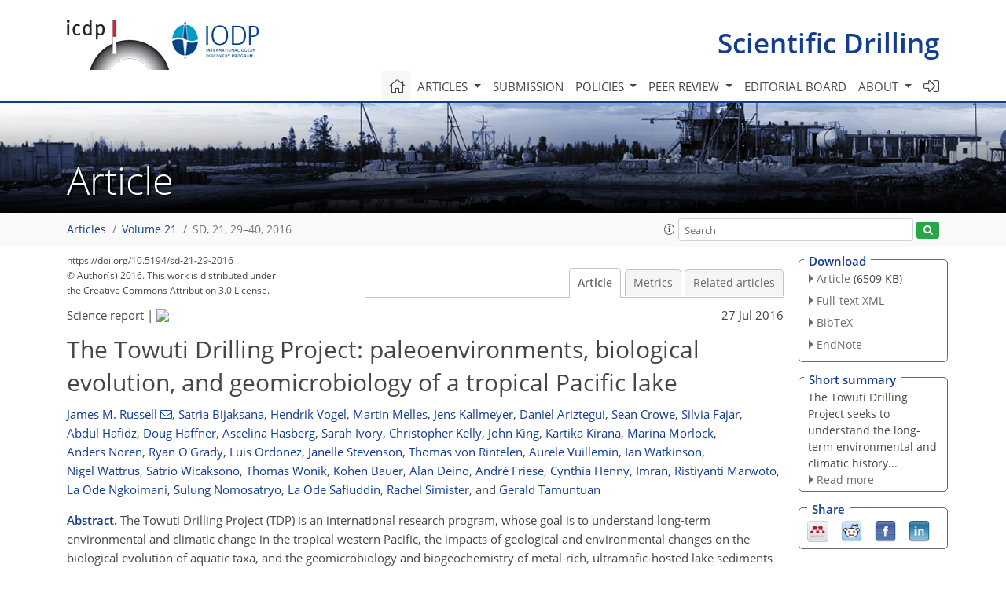

--- FILE ---
content_type: text/html
request_url: https://sd.copernicus.org/articles/21/29/2016/
body_size: 28632
content:
<!DOCTYPE html PUBLIC "-//W3C//DTD XHTML 1.0 Transitional//EN" "http://www.w3.org/TR/xhtml1/DTD/xhtml1-transitional.dtd">
<!--[if lt IE 7]>      <html xmlns="https://www.w3.org/1999/xhtml" xml:lang="en" lang="en" class="no-js lt-ie9 lt-ie8 lt-ie7 co-ui"> <![endif]-->
											<!--[if IE 7]>         <html  xmlns="https://www.w3.org/1999/xhtml" xml:lang="en" lang="en" class="no-js lt-ie9 lt-ie8 co-ui"> <![endif]-->
											<!--[if IE 8]>         <html xmlns="https://www.w3.org/1999/xhtml" xml:lang="en" lang="en" class="no-js lt-ie9 co-ui"> <![endif]-->
											<!--[if gt IE 8]><!--> <html xmlns="https://www.w3.org/1999/xhtml" xml:lang="en" lang="en" class="no-js co-ui"> <!--<![endif]--> 
											<!-- remove class no-js if js is available --><head>
                                                <!-- BEGIN_HEAD -->
                                                <meta http-equiv="Content-Type" content="text/html; charset=utf-8" />
                                                <meta charset="utf-8" />
                                                <meta name="viewport" content="width=device-width, initial-scale=1" />
                                                
                                                <meta name="theme-color" content="#000000" />
                                                <meta name="application-name" content="1" />
                                                <meta name="msapplication-TileColor" content="#FFFFFF" />
                                            <link rel="preconnect" crossorigin="" href="https://contentmanager.copernicus.org/" /><link rel="icon" size="16x16" href="https://www.scientific-drilling.net/favicon_copernicus_16x16_.ico" type="image/x-icon" /><link rel="icon" size="24x24" href="https://www.scientific-drilling.net/favicon_copernicus_24x24_.ico" type="image/x-icon" /><link rel="icon" size="32x32" href="https://www.scientific-drilling.net/favicon_copernicus_32x32_.ico" type="image/x-icon" /><link rel="icon" size="48x48" href="https://www.scientific-drilling.net/favicon_copernicus_48x48_.ico" type="image/x-icon" /><link rel="icon" size="64x64" href="https://www.scientific-drilling.net/favicon_copernicus_64x64_.ico" type="image/x-icon" /><link rel="icon" size="228x228" href="https://www.scientific-drilling.net/favicon_copernicus_228x228_.png" type="image/png-icon" /><link rel="icon" size="195x195" href="https://www.scientific-drilling.net/favicon_copernicus_195x195_.png" type="image/png-icon" /><link rel="icon" size="196x196" href="https://www.scientific-drilling.net/favicon_copernicus_196x196_.png" type="image/png-icon" /><link rel="icon" size="128x128" href="https://www.scientific-drilling.net/favicon_copernicus_128x128_.png" type="image/png-icon" /><link rel="icon" size="96x96" href="https://www.scientific-drilling.net/favicon_copernicus_96x96_.png" type="image/png-icon" /><link rel="apple-touch-icon-precomposed" size="180x180" href="https://www.scientific-drilling.net/favicon_copernicus_180x180_.png" type="image/png-icon" /><link rel="apple-touch-icon-precomposed" size="120x120" href="https://www.scientific-drilling.net/favicon_copernicus_120x120_.png" type="image/png-icon" /><link rel="apple-touch-icon-precomposed" size="152x152" href="https://www.scientific-drilling.net/favicon_copernicus_152x152_.png" type="image/png-icon" /><link rel="apple-touch-icon-precomposed" size="76x76" href="https://www.scientific-drilling.net/favicon_copernicus_76x76_.png" type="image/png-icon" /><link rel="apple-touch-icon-precomposed" size="57x57" href="https://www.scientific-drilling.net/favicon_copernicus_57x57_.ico" type="image/png-icon" /><link rel="apple-touch-icon-precomposed" size="144x144" href="https://www.scientific-drilling.net/favicon_copernicus_144x144_.png" type="image/png-icon" /><script type="text/javascript" src="https://cdn.copernicus.org/libraries/mustache/2.3.0/mustache.min.js"></script><script type="text/javascript" src="https://cdn.copernicus.org/libraries/jquery/1.11.1/jquery.min.js"></script><script type="text/javascript" src="https://cdn.copernicus.org/js/copernicus.min.js"></script><script type="text/javascript" src="https://cdn.copernicus.org/apps/htmlgenerator/js/htmlgenerator-v2.js"></script><script type="text/javascript" src="https://cdn.copernicus.org/libraries/photoswipe/4.1/photoswipe.min.js"></script><script type="text/javascript" src="https://cdn.copernicus.org/libraries/photoswipe/4.1/photoswipe-ui-default.min.js"></script><link rel="stylesheet" type="text/css" media="all" href="https://cdn.copernicus.org/libraries/dszparallexer/dzsparallaxer.css" /><script type="text/javascript" src="https://cdn.copernicus.org/libraries/dszparallexer/dzsparallaxer.js"></script><link rel="stylesheet" type="text/css" media="all" id="hasBootstrap" href="https://cdn.copernicus.org/libraries/bootstrap/current/css/bootstrap.min.css" /><link rel="stylesheet" type="text/css" media="all" href="https://cdn.copernicus.org/libraries/bootstrap/current/css/bootstrap-media.min.css" /><link rel="stylesheet" type="text/css" media="all" href="https://cdn.copernicus.org/libraries/bootstrap/current/css/bootstrap-grid.min.css" /><link rel="stylesheet" type="text/css" media="all" href="https://cdn.copernicus.org/libraries/bootstrap/current/css/bootstrap-reboot.min.css" /><script type="text/javascript" src="https://cdn.copernicus.org/libraries/bootstrap/current/js/popper.js"></script><script type="text/javascript" src="https://cdn.copernicus.org/libraries/bootstrap/current/js/bootstrap.min.js"></script><link rel="preconnect" crossorigin="" href="https://cdn.copernicus.org/" /><link rel="stylesheet" type="text/css" media="all" href="https://cdn.copernicus.org/libraries/unsemantic/unsemantic.min.css" /><link rel="stylesheet" type="text/css" media="all" href="https://cdn.copernicus.org/libraries/photoswipe/4.1/photoswipe.css" /><link rel="stylesheet" type="text/css" media="all" href="https://cdn.copernicus.org/libraries/photoswipe/4.1/dark-icon-skin/dark-icon-skin.css" /><link rel="stylesheet" type="text/css" media="all" href="https://cdn.copernicus.org/css/copernicus-min.css" /><link rel="stylesheet" type="text/css" media="all" href="https://cdn.copernicus.org/css/fontawesome.css" /><link rel="stylesheet" type="text/css" media="all" href="https://cdn.copernicus.org/fonts/FontAwesome/5.11.2_and_4.7.0/css/all.font.css" /><link rel="stylesheet" type="text/css" media="projection, handheld, screen, tty, tv, print" href="https://www.scientific-drilling.net/co_cms_font_open_sans_v_15.css" /><link rel="stylesheet" type="text/css" media="projection, handheld, screen, tty, tv, print" href="https://www.scientific-drilling.net/template_one_column_base_2023_202301261343_1676458272.css" /><link rel="stylesheet" type="text/css" media="projection, handheld, screen, tty, tv, print" href="https://www.scientific-drilling.net/template_SD_specific_2023_1676386493.css" /><link rel="stylesheet" type="text/css" media="print" href="https://www.scientific-drilling.net/template_one_column_base_print_2023_1674737524.css" /><script src="https://www.scientific-drilling.net/co_common.js" type="text/javascript">
</script><script src="https://www.scientific-drilling.net/co_auth_check.js" type="text/javascript">
</script><script src="https://www.scientific-drilling.net/onload_javascript_actions.js" type="text/javascript">
</script><script src="https://www.scientific-drilling.net/template-one-column_2023_1674737530.js" type="text/javascript">
</script><!-- END_HEAD --><meta name="global_projectID" content="547" /><meta name="global_pageID" content="4817" /><meta name="global_pageIdentifier" content="home" /><meta name="global_moBaseURL" content="https://meetingorganizer.copernicus.org/" /><meta name="global_projectShortcut" content="SD" /><meta name="global_projectDomain" content="https://www.scientific-drilling.net/" />
<title>SD - The Towuti Drilling Project: paleoenvironments, biological evolution, and
geomicrobiology of a  tropical Pacific lake</title>
<meta name="data-non-mobile-optimized-message" content="" /><script id="networker">
    window.isSafari = /^((?!chrome|android).)*safari/i.test(navigator.userAgent);

    /**
     *
     */
    function createToastsFunctionality() {
        const toastsWrapper = $('<div>')
                .attr('aria-live', 'polite')
                .attr('aria-atomic', 'true')
                .addClass('toasts-notifications-wrapper');
        $('body').append(toastsWrapper);
    }

    function isOS() {
        return [
                    'iPad Simulator',
                    'iPhone Simulator',
                    'iPod Simulator',
                    'iPad',
                    'iPhone',
                    'iPod'
                ].includes(navigator.platform)
                || (navigator.userAgent.includes("Mac") && "ontouchend" in document)
    }

    /**
     *
     * @param notificationContent
     */
    function addToast(notificationContent) {
        const toast = $('<div>').addClass('toast').attr('role', 'alert').attr('aria-live', 'assertive')
                .attr('aria-atomic', 'true').attr('data-autohide', 'false');
        const toastHeader = $('<div>').addClass('toast-header');
        const toastHeaderTitle = $('<strong>').addClass('mr-auto').html(notificationContent.title);
        const toastHeaderCloseButton = $('<button>').addClass('ml-2').addClass('mb-1').addClass('close').attr('type', 'button')
                .attr('data-dismiss', 'toast');
        const toastHeaderCloseIcon = $('<span>').attr('aria-hidden', 'true').html('&times;');

        let url = '';
        if (notificationContent.hasOwnProperty('url')) {
            url = notificationContent.url;
        } else {
            url = 'https://networker.copernicus.org/my-network';
        }
        const toastBody = $('<div>').addClass('toast-body').html('<a target="_blank" href="' + url + '">' + notificationContent.text + '</a>');
        $(toastHeaderCloseButton).append(toastHeaderCloseIcon);
        $(toastHeader).append(toastHeaderTitle);
        $(toastHeader).append(toastHeaderCloseButton);
        $(toast).append(toastHeader);
        $(toast).append(toastBody);

        $('.toasts-notifications-wrapper').append(toast);

        $('.toast').toast('show');
    }

    function coNetworker_sendUsersLocation(location, userHash, publicLabel, projectID, application) {

        if (templateHasBootstrap()) {
            createToastsFunctionality();
        }

        userHash = userHash || 'null';
        location = location || 'c_content_manager::getProjectTemplateMobileOpt';
        publicLabel = publicLabel || '';

        if (publicLabel === ''){
            publicLabel = location;
        }

        if (userHash !== null && userHash.length > 5) {
            try {
                if(typeof window.ws === 'undefined' || window.ws === null || !window.ws) {
                    window.ws = new WebSocket('wss://websockets.copernicus.org:8080');
                } else {
                    window.ws.close(1000);
                    window.ws = new WebSocket('wss://websockets.copernicus.org:8080');
                }
                const data = {
                    'type': 'status',
                    'action': 'start',
                    'data': {
                        'userIdentifier': userHash,
                        'projectID': projectID,
                        'coApp': application,
                        'location': location,
                        'publicLabel': publicLabel
                    }
                };
                if (window.ws === 1) {
                    window.ws.send(JSON.stringify(data));
                } else {
                    window.ws.onopen = function (msg) {
                        window.ws.send(JSON.stringify(data));
                        dispatchEvent(new CustomEvent('loadCommonNetworker'));
                    };

                    window.ws.onmessage = function (event) {
                        try {
                            const data = JSON.parse(event.data);

                            switch (data.type) {
                                case 'notification':
                                    const pushNotificationData = data.data;
                                    if (pushNotificationData.hasOwnProperty('user') && pushNotificationData.user.length > 5 && pushNotificationData.user === userHash) {
                                        window.showPushNotification(pushNotificationData);
                                    }
                                    break;
                            }
                        } catch (e) {
                            console.log(e);
                        }
                    }
                }
            } catch (e) {
                console.error(e);
            }

        }
    }

    window.showPushNotification = function (notificationContent) {
        showMessage(notificationContent);

        function showMessage(notificationContent){
            if (templateHasBootstrap()) {
                showBootstrapModal(notificationContent);
            }
        }

        function showBootstrapModal(notificationContent) {
            const randomId = getRandomInt(100,999);
            let modal = $('<div>').addClass('modal').attr('id', 'modal-notification' + randomId);
            let modalDialog = $('<div>').addClass('modal-dialog');
            let modalContent = $('<div>').addClass('modal-content');
            let modalBody = $('<div>').addClass('modal-body');
            let message = $('<div>').addClass('modal-push-message').html('<h3 class="mb-3">' + notificationContent.title + '</h3><p>' + notificationContent.text + '</p>');
            let buttonsWrapper = $('<div>').addClass('row');
            let buttonsWrapperCol = $('<div>').addClass('col-12').addClass('text-right');
            let buttonCancel = $('<button>').addClass('btn').addClass('btn-danger').addClass('mr-2').html('Cancel')
            let buttonSuccess = $('<button>').addClass('btn').addClass('btn-success').html('OK')

            $(buttonsWrapper).append(buttonsWrapperCol);
            $(buttonsWrapperCol).append(buttonCancel);
            $(buttonsWrapperCol).append(buttonSuccess);
            $(modalBody).append(message).append(buttonsWrapper);
            $(modalContent).append(modalBody);
            $(modalDialog).append(modalContent);
            $(modal).append(modalDialog);

            $(buttonCancel).on('click', (event) => {
                event.preventDefault();
                event.stopPropagation();
                event.stopImmediatePropagation();
                $(modal).modal('hide');
            });

            $(buttonSuccess).on('click', (event) => {
                event.preventDefault();
                event.stopPropagation();
                event.stopImmediatePropagation();
                $(modal).modal('hide');
                handleOnclickNotification(notificationContent);
            });
            $(modal).modal('show');

            setTimeout(() => {
                dispatchEvent(new CustomEvent('modalLoaded', {'detail': 'modal-notification' + randomId}));
            }, 1000);
        }

        window.addEventListener('modalLoaded', function (event) {
            setTimeout(() => {
                $('#' + event.detail).modal('hide');
            }, 9000);
        });

        function handleOnclickNotification(notificationContent) {
            if (notificationContent.hasOwnProperty('withConnect') && notificationContent.withConnect.length > 0) {
                acceptContactRequest(notificationContent);
            }

            if (notificationContent.hasOwnProperty('url')) {
                if (window.isSafari && isOS()) {
                    window.location.href = notificationContent.url;
                } else {
                    window.open(notificationContent.url, '_blank').focus();
                }
            } else {
                if (window.isSafari && isOS()) {
                    window.open('https://networker.copernicus.org/my-network', '_blank');
                } else {
                    window.open('https://networker.copernicus.org/my-network', '_blank').focus();
                }
            }
        }

        /**
         *
         * @param notificationContent
         */
        function acceptContactRequest(notificationContent) {
            const formData = new FormData();
            formData.append('r', notificationContent.userFrom);
            formData.append('a', 'a');

            $.ajax({
                url: 'https://networker.copernicus.org/handle-request-job',
                type: 'POST',
                data: formData,
                processData: false,
                contentType: false,
                xhrFields: {
                    withCredentials: true
                },
                beforeSend: function () {
                    $('.splash').fadeIn();
                    $('.lightbox').fadeIn();
                }
            })
                    .done(function (dataResponse) {
                        const data = JSON.parse(dataResponse);
                        let text = 'Please consider joining the text chat now.';
                        window.sendPushNotification({
                            title: window.userDataCommonNetworker.name + ' aims to chat with you.',
                            text: text,
                            user: data.message.userIdentifier,
                            url: notificationContent.url
                        });
                        $('.splash').fadeOut();
                        $('.lightbox').fadeOut();
                    })
                    .fail(function (error) {
                        $('.splash').fadeOut();
                        $('.lightbox').fadeOut();
                    });
        }
    }


    function templateHasBootstrap() {
        const bootstrap = document.getElementById('hasBootstrap');
        return bootstrap !== null && typeof bootstrap !== 'undefined';
    }

        coNetworker_sendUsersLocation();
    dispatchEvent(new CustomEvent('loadCommonNetworker'));

    function getRandomInt(min, max) {
        min = Math.ceil(min);
        max = Math.floor(max);
        return Math.floor(Math.random() * (max - min + 1)) + min;
    }
</script>

		<link rel="stylesheet" type="text/css" href="https://cdn.copernicus.org/libraries/photoswipe/4.1/dark-icon-skin/dark-icon-skin.css">
    <base href="/">

<link rel="stylesheet" type="text/css" href="https://cdn.copernicus.org/libraries/unsemantic/unsemantic.min.css">
<link rel="stylesheet" type="text/css" href="https://cdn.copernicus.org/libraries/jquery/1.11.1/ui/jquery-ui.min.css">
<link rel="stylesheet" type="text/css" href="https://cdn.copernicus.org/libraries/jquery/1.11.1/ui/jquery-ui-slider-pips.css">
<link rel="stylesheet" type="text/css" href="https://cdn.copernicus.org/libraries/photoswipe/4.1/photoswipe.css">
<link rel="stylesheet" type="text/css" href="https://cdn.copernicus.org/apps/htmlgenerator/css/htmlgenerator.css?v=1">
<meta name="citation_fulltext_world_readable" content="">
<meta name="citation_publisher" content="Copernicus GmbH"/>
<meta name="citation_title" content="The Towuti Drilling Project: paleoenvironments, biological evolution, and
geomicrobiology of a  tropical Pacific lake"/>
<meta name="citation_abstract" content="&lt;p&gt;&lt;strong class=&quot;journal-contentHeaderColor&quot;&gt;Abstract.&lt;/strong&gt; The Towuti Drilling Project (TDP) is an international research program, whose goal is to understand long-term environmental and climatic change in the tropical western Pacific, the impacts of geological and environmental changes on the biological evolution of aquatic taxa, and the geomicrobiology and biogeochemistry of metal-rich, ultramafic-hosted lake sediments through the scientific drilling of Lake Towuti, southern Sulawesi, Indonesia. Lake Towuti is a large tectonic lake at the downstream end of the Malili lake system, a chain of five highly biodiverse lakes that are among the oldest lakes in Southeast Asia. In 2015 we carried out a scientific drilling program on Lake Towuti using the International Continental Scientific Drilling Program (ICDP) Deep Lakes Drilling System (DLDS). We recovered a total of  ∼ 1018 m of core from 11 drilling sites with water depths ranging from 156 to 200 m. Recovery averaged 91.7 %, and the maximum drilling depth was 175 m below the lake floor, penetrating the entire sedimentary infill of the basin. Initial data from core and borehole logging indicate that these cores record the evolution of a highly dynamic tectonic and limnological system, with clear indications of orbital-scale climate variability during the mid- to late Pleistocene.&lt;/p&gt;"/>
    <meta name="citation_publication_date" content="2016/07/27"/>
    <meta name="citation_online_date" content="2016/07/27"/>
<meta name="citation_journal_title" content="Scientific Drilling"/>
    <meta name="citation_volume" content="21"/>
    <meta name="citation_issn" content="1816-8957"/>
<meta name="citation_doi" content="https://doi.org/10.5194/sd-21-29-2016"/>
<meta name="citation_firstpage" content="29"/>
<meta name="citation_lastpage" content="40"/>
    <meta name="citation_author" content="Russell, James M."/>
        <meta name="citation_author_institution" content="Department of Earth, Environmental, and Planetary Sciences, Brown
University, 324 Brook St., Providence, RI, 02912, USA"/>
        <meta name="citation_author_email" content="james_russell@brown.edu">
    <meta name="citation_author" content="Bijaksana, Satria"/>
        <meta name="citation_author_institution" content="Faculty of Mining and Petroleum Engineering, Institut Teknologi
Bandung, Jalan Ganesa 10, Bandung, 50132, Indonesia"/>
    <meta name="citation_author" content="Vogel, Hendrik"/>
        <meta name="citation_author_institution" content="Institute of Geological Science &amp; Oeschger Center for Climate
Change Research, University of Bern, Baltzerstrasse 1+3, 3012 Bern,
Switzerland"/>
        <meta name="citation_author_orcid" content="0000-0002-9902-8120">
    <meta name="citation_author" content="Melles, Martin"/>
        <meta name="citation_author_institution" content="Institute for Geology and Mineralogy, University of Cologne,
Zülpicher Str. 49a/b, 50674 Cologne, Germany"/>
    <meta name="citation_author" content="Kallmeyer, Jens"/>
        <meta name="citation_author_institution" content="Helmholtz Centre Potsdam, GFZ German Research Center for
Geosciences, Telegrafenberg, Building C, 14473 Potsdam, Germany"/>
        <meta name="citation_author_orcid" content="0000-0002-6440-1140">
    <meta name="citation_author" content="Ariztegui, Daniel"/>
        <meta name="citation_author_institution" content="Department of Earth Sciences, University of Geneva, rue des
Maraichers 13, 1205 Geneva, Switzerland"/>
        <meta name="citation_author_orcid" content="0000-0001-7775-5127">
    <meta name="citation_author" content="Crowe, Sean"/>
        <meta name="citation_author_institution" content="Department of Microbiology and Immunology, University of British
Columbia, Vancouver, BC, Canada"/>
    <meta name="citation_author" content="Fajar, Silvia"/>
        <meta name="citation_author_institution" content="Faculty of Mining and Petroleum Engineering, Institut Teknologi
Bandung, Jalan Ganesa 10, Bandung, 50132, Indonesia"/>
    <meta name="citation_author" content="Hafidz, Abdul"/>
        <meta name="citation_author_institution" content="Faculty of Mining and Petroleum Engineering, Institut Teknologi
Bandung, Jalan Ganesa 10, Bandung, 50132, Indonesia"/>
    <meta name="citation_author" content="Haffner, Doug"/>
        <meta name="citation_author_institution" content="Great Lakes Institute for Environmental Research, University of
Windsor, Windsor, Ontario, N9B 3P4, Canada"/>
    <meta name="citation_author" content="Hasberg, Ascelina"/>
        <meta name="citation_author_institution" content="Institute for Geology and Mineralogy, University of Cologne,
Zülpicher Str. 49a/b, 50674 Cologne, Germany"/>
    <meta name="citation_author" content="Ivory, Sarah"/>
        <meta name="citation_author_institution" content="Department of Earth, Environmental, and Planetary Sciences, Brown
University, 324 Brook St., Providence, RI, 02912, USA"/>
    <meta name="citation_author" content="Kelly, Christopher"/>
        <meta name="citation_author_institution" content="Department of Earth, Environmental, and Planetary Sciences, Brown
University, 324 Brook St., Providence, RI, 02912, USA"/>
    <meta name="citation_author" content="King, John"/>
        <meta name="citation_author_institution" content="Graduate School of Oceanography, University of Rhode Island,
Narragansett, RI, 02882, USA"/>
    <meta name="citation_author" content="Kirana, Kartika"/>
        <meta name="citation_author_institution" content="Faculty of Mining and Petroleum Engineering, Institut Teknologi
Bandung, Jalan Ganesa 10, Bandung, 50132, Indonesia"/>
    <meta name="citation_author" content="Morlock, Marina"/>
        <meta name="citation_author_institution" content="Institute of Geological Science &amp; Oeschger Center for Climate
Change Research, University of Bern, Baltzerstrasse 1+3, 3012 Bern,
Switzerland"/>
        <meta name="citation_author_orcid" content="0000-0001-6495-8267">
    <meta name="citation_author" content="Noren, Anders"/>
        <meta name="citation_author_institution" content="LacCore, Dept. of Earth Science, University of Minnesota,
Minneapolis, MN, 55455, USA"/>
        <meta name="citation_author_orcid" content="0000-0002-5604-1085">
    <meta name="citation_author" content="O'Grady, Ryan"/>
        <meta name="citation_author_institution" content="LacCore, Dept. of Earth Science, University of Minnesota,
Minneapolis, MN, 55455, USA"/>
    <meta name="citation_author" content="Ordonez, Luis"/>
        <meta name="citation_author_institution" content="Department of Earth Sciences, University of Geneva, rue des
Maraichers 13, 1205 Geneva, Switzerland"/>
    <meta name="citation_author" content="Stevenson, Janelle"/>
        <meta name="citation_author_institution" content="School of Culture, History and Language, Australia National
University, Acton, ACT 2601, Australia"/>
    <meta name="citation_author" content="von Rintelen, Thomas"/>
        <meta name="citation_author_institution" content="Museum für Naturkunde, Leibniz Institute for Evolution and
Biodiversity Science, Invalidenstr. 43, 10115 Berlin, Germany"/>
    <meta name="citation_author" content="Vuillemin, Aurele"/>
        <meta name="citation_author_institution" content="Helmholtz Centre Potsdam, GFZ German Research Center for
Geosciences, Telegrafenberg, Building C, 14473 Potsdam, Germany"/>
        <meta name="citation_author_orcid" content="0000-0002-7724-8931">
    <meta name="citation_author" content="Watkinson, Ian"/>
        <meta name="citation_author_institution" content="Dept. of Earth Sciences, Royal Holloway University of London,
Egham, Surrey TW20 0EX, UK"/>
    <meta name="citation_author" content="Wattrus, Nigel"/>
        <meta name="citation_author_institution" content="Large Lakes Observatory, University of Minnesota Duluth, Duluth,
MN, 55812, USA"/>
    <meta name="citation_author" content="Wicaksono, Satrio"/>
        <meta name="citation_author_institution" content="Department of Earth, Environmental, and Planetary Sciences, Brown
University, 324 Brook St., Providence, RI, 02912, USA"/>
    <meta name="citation_author" content="Wonik, Thomas"/>
        <meta name="citation_author_institution" content="Liebniz Institute for Applied Geophysics, Stilleweg 2, 30655
Hanover, Germany"/>
    <meta name="citation_author" content="Bauer, Kohen"/>
        <meta name="citation_author_institution" content="Department of Microbiology and Immunology, University of British
Columbia, Vancouver, BC, Canada"/>
    <meta name="citation_author" content="Deino, Alan"/>
        <meta name="citation_author_institution" content="Berkeley Geochronology Center, Berkeley, CA, 94709, USA"/>
    <meta name="citation_author" content="Friese, André"/>
        <meta name="citation_author_institution" content="Helmholtz Centre Potsdam, GFZ German Research Center for
Geosciences, Telegrafenberg, Building C, 14473 Potsdam, Germany"/>
    <meta name="citation_author" content="Henny, Cynthia"/>
        <meta name="citation_author_institution" content="Research Center for Limnology, Indonesian Insitute of Sciences
(LIPI), Jl. Raya Bogor m 46, Cibinong, West Java, Indonesia"/>
    <meta name="citation_author" content="Imran,"/>
        <meta name="citation_author_institution" content="Geological Department, Universitas Hasanuddin, Kampus UNHAS
Tamalanrea, Makassar, 90245, Indonesia"/>
    <meta name="citation_author" content="Marwoto, Ristiyanti"/>
        <meta name="citation_author_institution" content="Research Center for Limnology, Indonesian Insitute of Sciences
(LIPI), Jl. Raya Bogor m 46, Cibinong, West Java, Indonesia"/>
    <meta name="citation_author" content="Ngkoimani, La Ode"/>
        <meta name="citation_author_institution" content="Faculty of Earth Sciences and Technology, Haluoleo University, Kampus
Baru Unhalu Anduoonoho, Kendari, 93232, Indonesia"/>
    <meta name="citation_author" content="Nomosatryo, Sulung"/>
        <meta name="citation_author_institution" content="Helmholtz Centre Potsdam, GFZ German Research Center for
Geosciences, Telegrafenberg, Building C, 14473 Potsdam, Germany"/>
    <meta name="citation_author" content="Safiuddin, La Ode"/>
        <meta name="citation_author_institution" content="Faculty of Earth Sciences and Technology, Haluoleo University, Kampus
Baru Unhalu Anduoonoho, Kendari, 93232, Indonesia"/>
    <meta name="citation_author" content="Simister, Rachel"/>
        <meta name="citation_author_institution" content="Department of Microbiology and Immunology, University of British
Columbia, Vancouver, BC, Canada"/>
    <meta name="citation_author" content="Tamuntuan, Gerald"/>
        <meta name="citation_author_institution" content="Department of Physics, Faculty of Mathematics and Natural Sciences,
Sam Ratulangi University, Jl. Kampus Unsrat, Manado, 95114, Indonesia"/>

    <meta name="citation_reference" content="Aldrian, E. and Susanto, R. D.: Identification of three dominant rainfall regions within Indonesia and their relationship to sea surface temperature, Int. J. Climatol., 23, 1435–1452, 2003.">
    <meta name="citation_reference" content="Cannon, C. H., Morley, R. J., and Bush, A. B. G.: The current rainforests of Sundaland are unrepresentative of their biogeographic past and highly vulnerable to disturbance, P. Natl. Acad. Sci. USA, 106, 11188–11193, 2009.">
    <meta name="citation_reference" content="Carolin, S. A., Cobb, K. M., Adkins, J. F., Clark, B., Conroy, J. L., Lejau, S., Malang, J., and Tuen, A. A.: Varied response of western Pacific hydrology to climate forcings over the last glacial period, Science, 340, 1564–1566, 2013.">
    <meta name="citation_reference" content="Chiang, J. C. H.: The tropics in paleoclimate, Annu. Rev. Earth Pl. Sc., 37, 20.21–20.35, 2009.">
    <meta name="citation_reference" content="Clement, A. C., Cane, M. A., and Seager, R.: An orbitally-driven tropical source for abrupt climate change, J. Climate, 14, 2369–2375, 2001.">
    <meta name="citation_reference" content="Costa, K., Russell, J. M., Vogel, H., and Bijaksana, S.: Hydrologial connectivity and mixing of Lake Towuti, Indonesia in response to paleoclimatic change over the last 60,000 years, Palaeogeogr. Palaeocl., 417, 467–475, 2015.">
    <meta name="citation_reference" content="Crowe, S. A., O'Neill, A. H., Katsev, S., Hehanussa, P. E., Haffner, G. D., Sundby, B., Mucci, A., and Fowle, D. A.: The biogeochemistry of tropical lakes: a case study from Lake Matano, Indonesia, Limnol. Oceanogr., 53, 319–331, 2008.">
    <meta name="citation_reference" content="DiNezio, P. N. and Tierney, J. E.: The effect of sea level on glacial Indo-Pacific climate, Nat. Geosci., 6, 485–491, 2013.">
    <meta name="citation_reference" content="DiNezio, P. N., Clement, A. C., Vecchi, G. A., Soden, B. J., Broccoli, A. J., Otto-Bliesner, B., and Braconnot, P.: The response of the Walker Circulation to LGM forcing: Impilcations for detection in proxies, Paleoceanography, 26, PA3217, https://doi.org/10.1029/2010PA002083, 2011.">
    <meta name="citation_reference" content="Ehlmann, B. L., Mustard, J. F., Fassett, C. I., Schon, S. C., Head, J. W., DesMarais, D. J., Grant, J. A., Murchie, S. L., and the CRISM team: Clay mineralogy and organic preservation potential of lacustrine sediments from a Martian delta environment, Nature Geoscience, 1, 355–358, 2008.">
    <meta name="citation_reference" content="Fritz, S. C., Baker, P. A., Seltzer, G. O., Ballantyne, A., Tapia, P. M., Cheng, H., and Edwards, R. L.: Quaternary glaciation and hydrologic variation in the South American tropics as reconstructed from the Lake Titicaca drilling project, Quaternary Res., 68, 410–420, 2007.">
    <meta name="citation_reference" content="Haffner, G. D., Hehanussa, P. E., and Hartoto, D.: The biology and physical processes of large lakes of Indonesia: Lakes Matano and Towuti, in: The Great Lakes of the World (GLOW): Food-Web, Health, and Integrity: Leiden, edited by: Munawar, M. and Hecky, R. E., The Netherlands, Blackhuys, 129–155, 2001.">
    <meta name="citation_reference" content="Hamilton, W.: Tectonics of the Indonesian region, U.S.G.S. Professional Paper, 1078, 345 pp., 1979.">
    <meta name="citation_reference" content="Hamilton, W. B.: Plate tectonics and island arcs, Geologic Society of America Bulletin, 100, 1503–1327, 1988.">
    <meta name="citation_reference" content="Hendon, H. H.: Indonesian rainfall variability: impacts of ENSO and local air-sea interaction, J. Climate, 16, 1775–1790, 2003.">
    <meta name="citation_reference" content="Herder, F., Nolte, A. W., Pfänder, J., Schwarzer, J., Hadiaty, R. K., and Schliewen, U. K.: Adaptive radiation and hybridization in Wallace's dreamponds: evidence from sailfin silversides in the Malili lakes, P. Roy. Soc. Lond. B, 273, 2209–2217, 2006.">
    <meta name="citation_reference" content="Hodell, D. A., Anselmetti, F. S., Ariztegui, D., Brenner, M., Curtis, J. H., Gilli, A., Grzesik, D., Guilderson, T. J., Müller, A. D., Bush, M. B., Correa-Metrio, A., Escobar, J., and Kutterolf, S.: An 85-ka record of climate change in lowland central America, Quaternary Sci. Rev., 27, 1152–1165, 2007.">
    <meta name="citation_reference" content="Kadarusman, A., Miyashita, S., Maruyama, S., Parkinson, C. D., and Ishikawa, A.: Petrology, geochemistry, and paleogeographic reconstruction of the East Sulawesi ophiolite, Indonesia, Tectonophysics, 392, 55–83, 2004.">
    <meta name="citation_reference" content="Konecky, B. L., Russell, J. M., and Bijaksana, S.: Glacial aridity in central Indonesia coeval with intensified monsoon circulation, Earth Planet. Sc. Lett., 437, 15–24, 2016.">
    <meta name="citation_reference" content="Kumar, S., Merwade, V., Kinter, J. L., and Niyogi, D.: Evaluation of temperature and precipitation trends and long-term persistence in CMIP5 Twentieth-Century Climate Simulations, J. Climate, 26, 4168–4185, 2013.">
    <meta name="citation_reference" content="Lehmusluoto, P., Machbub, B., Terangna, N., Rusmiputro, S., Achmad, F., Boer, L., Brahmana, S. S., Priadi, B., Setiadji, B., Sayuman, O., and Margana, A.: National inventory of the major lakes and reservoirs in Indonesia, General limnology.: FAO-FINNIDA, 1995.">
    <meta name="citation_reference" content="Meckler, A. N., Clarkson, M. O., Cobb, K. M., Sodemann, H., and Adkins, J.: Interglacial hydroclimate in the tropical west Pacific through the late Pleistocene, Science, 336, 1301–1304, 2012.">
    <meta name="citation_reference" content="Meehl, G. A., Stocker, T., Collins, W. D., Friedlingstein, P., Gaye, A. T., Gregory, J. M., Kitoh, A., Knutti, R., Murphy, J. M., Noda, A., Raper, S. C. B., Watterson, I. G., Weaver, A. J., and Zhao, Z.-C.: Global Climate Projections, in: Climate Change 2007: The Physical Science Basis. Contribution of Working Group I to the Fourth Assessment of the Intergovernmental Panel on Climate Change: New York, USA, edited by: Solomon, S., Qin, D., Manning, M., Chen, Z., Marquis, M., Averyt, K. B., Tignor, M., and Miller, D. J., Cambridge University Press, 747–845, 2007.">
    <meta name="citation_reference" content="Monnier, C., Girardeau, J., Maury, R. C., and Cotten, J.: Back-arc basin origin for the East Sulawesi ophiolite (eastern Indonesia): Geology, 23, 851–854, 1995.">
    <meta name="citation_reference" content="Pierrehumbert, R. T.: Subtropical water vapor as a mediator of rapid global climate changes, in: Mechanisms of global climate change at millennial time scales, edited by: Clark, P. U., Webb, R. S., and Keigwin, L. D., Geophysical monograph series v. 112, Washington DC, American Geophysical Union, 339–361, 1999.">
    <meta name="citation_reference" content="Pierrehumbert, R. T.: Climate change and the tropical Pacific: the sleeping dragon wakes, P. Natl. Acad. Sci. USA, 97, 1355–1358, 2000.">
    <meta name="citation_reference" content="Poulton, S. W. and Canfield, D. E.: Ferruginous Conditions: A Dominant Feature of the Ocean through Earth's History, Elements, 7, 107–112, 2011.">
    <meta name="citation_reference" content="Rintelen, T. V., Wilson, A. B., Meyer, A., and Glaubrecht, M.: Escalation and trophic specialization drive adaptive radiation of viviparous freshwater gastropods in the ancient lakes on Sulawesi, Indonesia, Proc. Roy. Soc. Lond. B, 271, 2541–2549, 2004.">
    <meta name="citation_reference" content="Rintelen, T. V., Rintelen, K. V., Glaubrecht, M., Schubart, C., and Herder, F.: Aquatic biodiversity hotspots in Wallacea – the species flocks in the ancient lakes of Sulawesi, Indonesia, in: Biotic evolution and environmental change in southeast Asia Cambridge, edited by: Gower, D. J., Johnson, K. G., Richardson, J. E., Rosen, B. R., Rüber, L., and Williams, S. T., Cambridge University Press, 2012.">
    <meta name="citation_reference" content="Russell, J. and Bijaksana, S.: The Towuti Drilling Project: Paleoenvironments, Biological Evolution, and Geomicrobiology of a Tropical Pacific Lake, Sci. Dril., 14, 68–71, https://doi.org/10.2204/iodp.sd.14.11.2012, 2012.">
    <meta name="citation_reference" content="Russell, J. M., Vogel, H., Konecky, B. L., Bijaksana, S., Huang, Y., Melles, M., Wattrus, N., Costa, K., and King, J. W.: Glacial forcing of central Indonesian hydrolclimate since 60,000 yr B.P., P. Natl. Acad. Sci. USA, 111, 5100–5105, 2014.">
    <meta name="citation_reference" content="Scholz, C., Johnson, T. C., Cohen, A. S., King, J. W., Peck, J. A., Overpeck, J. T., Talbot, M. R., Brown, E. T., Kalindekafe, L., Amoako, P. Y. O., Lyons, R. P., Shanahan, T., Castañeda, I. S., Heil, C. W., Forman, S. L., McHargue, L. R., Beuning, K. R. M., Gomez, J., and Pierson, J.: East African megadroughts between 135 and 75 thousand years ago and bearings on early-modern human origins, P. Natl. Acad. Sci. USA, 42, 16416–16421, 2007.">
    <meta name="citation_reference" content="Schubart, C. D., Santl, T., and Koller, P.: Mitochondrial patterns of intra- and interspecific differentiation among endemic freshwater crabs of ancient lakes in Sulawesi, Contrib. Zool., 77, 83–90, 2008.">
    <meta name="citation_reference" content="Seager, R. and Battisti, D. S.: Challenges to our understanding of the general circulation: abrupt climate change, in:Global Circulation of the Atmosphere, edited by: Schneider, R. R. and Sobel, A. H., Princeton, Princeton University Press, 331–371, 2007.">
    <meta name="citation_reference" content="Tamuntuan, G., Bijaksana, S., King, J. W., Russell, J. M., Fauzi, U., Maryuanani, K., Aufa, N., and Safiuddin, L. O.: Variation of magnetic properties in sediments from Lake Towuti, Indonesia, and its paleoclimatic significance, Palaeogeogr. Palaeocl., 420, 163–172, 2015.">
    <meta name="citation_reference" content="van Welzen, P. C., Parnell, J. A. N., and Slik, J. W. F.: Wallace's line and plant distributions: two or three phytogeographical areas and where to group Java?, Biological Journal of the Linnaen Society, 103, 541–545, 2011.">
    <meta name="citation_reference" content="Vogel, H., Russell, J. M., Cahyarini, S. Y., Bijaksana, S., Wattrus, N., Rethemeyer, J., and Melles, M.: Depositional modes and lake-level variability at Lake Towuti, Indonesia during the past  ∼  29 kyr BP, J. Paleolimnol., 54, 359–377, 2015.">
    <meta name="citation_reference" content="Wang, Y., Cheng, H., Edwards, R. L., Kong, X., Shao, X., Chen, S., Wu, J., Jiang, X., Wang, X., and An, Z.: Millennial- and orbital-scale chanes in the East Asian monsoon over the past 224,000 years, Nature, 451, 1909–1093, 2008.">
    <meta name="citation_pdf_url" content="https://sd.copernicus.org/articles/21/29/2016/sd-21-29-2016.pdf"/>
<meta name="citation_xml_url" content="https://sd.copernicus.org/articles/21/29/2016/sd-21-29-2016.xml"/>
    <meta name="fulltext_pdf" content="https://sd.copernicus.org/articles/21/29/2016/sd-21-29-2016.pdf"/>
<meta name="citation_language" content="English"/>
<meta name="libraryUrl" content="https://sd.copernicus.org/articles/"/>



    <meta property="og:image" content=""/>
    <meta property="og:title" content="The Towuti Drilling Project: paleoenvironments, biological evolution, and
geomicrobiology of a  tropical Pacific lake">
    <meta property="og:description" content="Abstract. The Towuti Drilling Project (TDP) is an international research program, whose goal is to understand long-term environmental and climatic change in the tropical western Pacific, the impacts of geological and environmental changes on the biological evolution of aquatic taxa, and the geomicrobiology and biogeochemistry of metal-rich, ultramafic-hosted lake sediments through the scientific drilling of Lake Towuti, southern Sulawesi, Indonesia. Lake Towuti is a large tectonic lake at the downstream end of the Malili lake system, a chain of five highly biodiverse lakes that are among the oldest lakes in Southeast Asia. In 2015 we carried out a scientific drilling program on Lake Towuti using the International Continental Scientific Drilling Program (ICDP) Deep Lakes Drilling System (DLDS). We recovered a total of  ∼ 1018 m of core from 11 drilling sites with water depths ranging from 156 to 200 m. Recovery averaged 91.7 %, and the maximum drilling depth was 175 m below the lake floor, penetrating the entire sedimentary infill of the basin. Initial data from core and borehole logging indicate that these cores record the evolution of a highly dynamic tectonic and limnological system, with clear indications of orbital-scale climate variability during the mid- to late Pleistocene.">
    <meta property="og:url" content="https://sd.copernicus.org/articles/21/29/2016/">

    <meta property="twitter:image" content=""/>
    <meta name="twitter:card" content="summary_large_image">
    <meta name="twitter:title" content="The Towuti Drilling Project: paleoenvironments, biological evolution, and
geomicrobiology of a  tropical Pacific lake">
    <meta name="twitter:description" content="Abstract. The Towuti Drilling Project (TDP) is an international research program, whose goal is to understand long-term environmental and climatic change in the tropical western Pacific, the impacts of geological and environmental changes on the biological evolution of aquatic taxa, and the geomicrobiology and biogeochemistry of metal-rich, ultramafic-hosted lake sediments through the scientific drilling of Lake Towuti, southern Sulawesi, Indonesia. Lake Towuti is a large tectonic lake at the downstream end of the Malili lake system, a chain of five highly biodiverse lakes that are among the oldest lakes in Southeast Asia. In 2015 we carried out a scientific drilling program on Lake Towuti using the International Continental Scientific Drilling Program (ICDP) Deep Lakes Drilling System (DLDS). We recovered a total of  ∼ 1018 m of core from 11 drilling sites with water depths ranging from 156 to 200 m. Recovery averaged 91.7 %, and the maximum drilling depth was 175 m below the lake floor, penetrating the entire sedimentary infill of the basin. Initial data from core and borehole logging indicate that these cores record the evolution of a highly dynamic tectonic and limnological system, with clear indications of orbital-scale climate variability during the mid- to late Pleistocene.">



<link rel="icon" href="https://www.scientific-drilling.net/favicon.ico" type="image/x-icon"/>






    <script type="text/javascript" src="https://cdn.copernicus.org/libraries/jquery/1.11.1/ui/jquery-ui.min.js"></script>
<script type="text/javascript" src="https://cdn.copernicus.org/libraries/jquery/1.11.1/ui/jquery-ui-slider-pips.js"></script>
<script type="text/javascript" src="https://cdn.copernicus.org/libraries/jquery/1.11.1/ui/template_jquery-ui-touch.min.js"></script>
<script type="text/javascript" src="https://cdn.copernicus.org/js/respond.js"></script>
<script type="text/javascript" src="https://cdn.copernicus.org/libraries/highstock/2.0.4/highstock.js"></script>
<script type="text/javascript" src="https://cdn.copernicus.org/apps/htmlgenerator/js/CoPublisher.js"></script>
<script type="text/x-mathjax-config">
MathJax.Hub.Config({
"HTML-CSS": { fonts: ["TeX"] ,linebreaks: { automatic: true, width: "90% container" } }
});
</script>
<script type="text/javascript" async  src="https://cdnjs.cloudflare.com/ajax/libs/mathjax/2.7.5/MathJax.js?config=MML_HTMLorMML-full"></script>

<script type="text/javascript" src="https://cdn.copernicus.org/libraries/photoswipe/4.1/photoswipe-ui-default.min.js"></script>
<script type="text/javascript" src="https://cdn.copernicus.org/libraries/photoswipe/4.1/photoswipe.min.js"></script>


		<script type="text/javascript">
			/* <![CDATA[ */
			 
			/* ]]> */
		</script>

		<style type="text/css">
			.top_menu { margin-right: 0!important; }
			
		</style>
	</head><body><header id="printheader" class="d-none d-print-block container">

    <div class="row no-gutters">
    <div class="col-auto mr-1 img-responsive"><a href="https://www.icdp-online.org/" target="_blank"><img src="https://www.scientific-drilling.net/graphic_sd_icdp_logo.png" alt="" style="width: 130px; height: 64px;" /></a></div>
<div class="col-5  img-responsive"><a href="https://www.iodp.org/" target="_blank"><img src="https://www.scientific-drilling.net/graphic_sd_iodp_logo.png" alt="" style="width: 130px; height: 52px;" /></a></div>
</div>

</header>

<header class="d-print-none mb-n3 version-2023">

    <div class="container">

        <div class="row no-gutters mr-0 ml-0 align-items-center header-wrapper mb-lg-3">

            <div class="col-auto pr-3">

                <div class="layout__moodboard-logo-year-container">

                    <a class="layout__moodboard-logo-link" target="_blank" href="http://www.gfz-potsdam.de">

                    <div class="layout__moodboard-logo">

                        <div class="row no-gutters">
    <div class="col-auto mr-1 img-responsive"><a href="https://www.icdp-online.org/" target="_blank"><img src="https://www.scientific-drilling.net/graphic_sd_icdp_logo.png" alt="" style="width: 130px; height: 64px;" /></a></div>
<div class="col-5  img-responsive"><a href="https://www.iodp.org/" target="_blank"><img src="https://www.scientific-drilling.net/graphic_sd_iodp_logo.png" alt="" style="width: 130px; height: 52px;" /></a></div>
</div>

                    </div>

                    </a>

                </div>

            </div>

            <div class="d-none d-lg-block col text-md-right layout__title-desktop">

                <div class="layout__m-location-and-time">

                    <a class="moodboard-title-link" href="https://www.scientific-drilling.net/">

                    Scientific Drilling

                    </a>

                </div>

            </div>

            <div class="d-none d-md-block d-lg-none col text-md-right layout__title-tablet">

                <div class="layout__m-location-and-time">

                    <a class="moodboard-title-link" href="https://www.scientific-drilling.net/">

                    Scientific Drilling

                    </a>

                </div>

            </div>

            <div class="col layout__m-location-and-time-mobile d-md-none text-center layout__title-mobile">

                <a class="moodboard-title-link" href="https://www.scientific-drilling.net/">

                SD

                </a>

            </div>

            <!-- End Logo -->

            <div class="col-auto text-right">

                <button class="navbar-toggler light mx-auto mr-sm-0" type="button" data-toggle="collapse" data-target="#navbar_menu" aria-controls="navbar_menu" aria-expanded="false" aria-label="Toggle navigation">

                    <span class="navbar-toggler-icon light"></span>

                </button>

            </div>

            <!-- Topbar -->

            <div class="topbar d-print-none">

                <!-- <iframe
				frameborder="0"
				id="co_auth_check_authiframecontainer"
				style="width: 179px; height: 57px; margin: 0; margin-bottom: 5px; margin-left: 10px; margin-top: -15px; padding: 0; border: none; overflow: hidden; background-color: transparent; display: none;"
				src=""></iframe> -->

            </div>

            <!-- End Topbar -->

        </div>

    </div>

    <div class="banner-navigation-breadcrumbs-wrapper">

        <div id="navigation">

            <nav class="container navbar navbar-expand-lg navbar-light"><!-- Logo -->

                <div class="collapse navbar-collapse CMSCONTAINER" id="navbar_menu">

                <div id="cmsbox_132714" class="cmsbox navbar-collapse"><button style="display: none;" class="navbar-toggler navigation-extended-toggle-button" type="button" data-toggle="collapse" data-target="#navbar_menu" aria-controls="navbarSupportedContent" aria-expanded="false" aria-label="Toggle navigation">
    <span class="navbar-toggler-icon"></span>
</button>
<div class="navbar-collapse CMSCONTAINER collapse show" id="navbarSupportedContent">
            <ul class="navbar-nav mr-auto no-styling">
                    <li class="nav-item  ">
                        <a target="_parent" class="nav-link active "  href="https://www.scientific-drilling.net/home.html"><i class='fal fa-home fa-lg' title='Home'></i></a>
                </li>
                    <li class="nav-item  dropdown ">
                        <a target="_self" class="nav-link dropdown-toggle  "  href="#" id="navbarDropdown11035" role="button" data-toggle="dropdown" aria-haspopup="true" aria-expanded="false">Articles
                            <span class="caret"></span></a>
                        <div class="dropdown-menu  level-1 " aria-labelledby="navbarDropdown11035">
                            <div >
                                <div >
                                <div class="col-md-12 col-lg-12 col-sm-12">
                                        <div class="dropdown-item level-2  " style="list-style: none">
                                            <a   target="_parent" class="" href="https://sd.copernicus.org/">All volumes</a>
                                    </div>
                                            <div class="dropdown-header">Alerts</div>
                                        <div class="dropdown-item level-2  " style="list-style: none">
                                            <a   target="_parent" class="" href="https://www.scientific-drilling.net/articles/subscribe_to_alerts.html">Subscribe to alerts</a>
                                    </div>
                                </div>
                                </div>
                            </div>
                        </div>
                </li>
                    <li class="nav-item  ">
                        <a target="_parent" class="nav-link  "  href="https://www.scientific-drilling.net/submission.html">Submission</a>
                </li>
                    <li class="nav-item  dropdown ">
                        <a target="_self" class="nav-link dropdown-toggle  "  href="#" id="navbarDropdown10995" role="button" data-toggle="dropdown" aria-haspopup="true" aria-expanded="false">Policies
                            <span class="caret"></span></a>
                        <div class="dropdown-menu  level-1 " aria-labelledby="navbarDropdown10995">
                            <div >
                                <div >
                                <div class="col-md-12 col-lg-12 col-sm-12">
                                        <div class="dropdown-item level-2  " style="list-style: none">
                                            <a   target="_parent" class="" href="https://www.scientific-drilling.net/policies/licence_and_copyright.html">Licence & copyright</a>
                                    </div>
                                        <div class="dropdown-item level-2  " style="list-style: none">
                                            <a   target="_parent" class="" href="https://www.scientific-drilling.net/policies/general_terms.html">General terms</a>
                                    </div>
                                        <div class="dropdown-item level-2  " style="list-style: none">
                                            <a   target="_parent" class="" href="https://www.scientific-drilling.net/policies/publication_policy.html">Publication policy</a>
                                    </div>
                                        <div class="dropdown-item level-2  " style="list-style: none">
                                            <a   target="_parent" class="" href="https://www.scientific-drilling.net/policies/ai_policy.html">AI policy</a>
                                    </div>
                                        <div class="dropdown-item level-2  " style="list-style: none">
                                            <a   target="_parent" class="" href="https://www.scientific-drilling.net/policies/data_policy.html">Data policy</a>
                                    </div>
                                        <div class="dropdown-item level-2  " style="list-style: none">
                                            <a   target="_parent" class="" href="https://www.scientific-drilling.net/policies/publication_ethics.html">Publication ethics</a>
                                    </div>
                                        <div class="dropdown-item level-2  " style="list-style: none">
                                            <a   target="_parent" class="" href="https://www.scientific-drilling.net/policies/competing_interests_policy.html">Competing interests policy</a>
                                    </div>
                                        <div class="dropdown-item level-2  " style="list-style: none">
                                            <a   target="_parent" class="" href="https://www.scientific-drilling.net/policies/appeals_and_complaints.html">Appeals & complaints</a>
                                    </div>
                                        <div class="dropdown-item level-2  " style="list-style: none">
                                            <a   target="_parent" class="" href="https://www.scientific-drilling.net/policies/proofreading_guidelines.html">Proofreading guidelines</a>
                                    </div>
                                        <div class="dropdown-item level-2  " style="list-style: none">
                                            <a   target="_parent" class="" href="https://www.scientific-drilling.net/policies/obligations_for_authors.html">Obligations for authors</a>
                                    </div>
                                        <div class="dropdown-item level-2  " style="list-style: none">
                                            <a   target="_parent" class="" href="https://www.scientific-drilling.net/policies/obligations_for_editors.html">Obligations for editors</a>
                                    </div>
                                        <div class="dropdown-item level-2  " style="list-style: none">
                                            <a   target="_parent" class="" href="https://www.scientific-drilling.net/policies/obligations_for_referees.html">Obligations for referees</a>
                                    </div>
                                        <div class="dropdown-item level-2  " style="list-style: none">
                                            <a   target="_parent" class="" href="https://www.scientific-drilling.net/policies/author_name_change.html">Inclusive author name-change policy</a>
                                    </div>
                                </div>
                                </div>
                            </div>
                        </div>
                </li>
                    <li class="nav-item  dropdown ">
                        <a target="_self" class="nav-link dropdown-toggle  "  href="#" id="navbarDropdown4835" role="button" data-toggle="dropdown" aria-haspopup="true" aria-expanded="false">Peer review
                            <span class="caret"></span></a>
                        <div class="dropdown-menu  level-1 " aria-labelledby="navbarDropdown4835">
                            <div >
                                <div >
                                <div class="col-md-12 col-lg-12 col-sm-12">
                                        <div class="dropdown-item level-2  " style="list-style: none">
                                            <a   target="_parent" class="" href="https://www.scientific-drilling.net/peer_review/review_process.html">Review process</a>
                                    </div>
                                        <div class="dropdown-item level-2  " style="list-style: none">
                                            <a   target="_parent" class="" href="https://www.scientific-drilling.net/peer_review/review_criteria.html">Review criteria</a>
                                    </div>
                                        <div class="dropdown-item level-2  " style="list-style: none">
                                            <a   target="_parent" class="" href="https://webforms.copernicus.org/SD/referee-application">Become a referee</a>
                                    </div>
                                        <div class="dropdown-item level-2  " style="list-style: none">
                                            <a data-non-mobile-optimized="1"  target="_parent" class="" href="https://editor.copernicus.org/SD/my_manuscript_overview">Manuscript tracking</a>
                                    </div>
                                        <div class="dropdown-item level-2  " style="list-style: none">
                                            <a   target="_parent" class="" href="https://www.scientific-drilling.net/peer_review/reviewer_recognition.html">Reviewer recognition</a>
                                    </div>
                                </div>
                                </div>
                            </div>
                        </div>
                </li>
                    <li class="nav-item  ">
                        <a target="_parent" class="nav-link  "  href="https://www.scientific-drilling.net/editorial_board.html">Editorial board</a>
                </li>
                    <li class="nav-item  dropdown ">
                        <a target="_self" class="nav-link dropdown-toggle  "  href="#" id="navbarDropdown6280" role="button" data-toggle="dropdown" aria-haspopup="true" aria-expanded="false">About
                            <span class="caret"></span></a>
                        <div class="dropdown-menu  level-1 dropdown-menu-right" aria-labelledby="navbarDropdown6280">
                            <div >
                                <div >
                                <div class="col-md-12 col-lg-12 col-sm-12">
                                        <div class="dropdown-item level-2  " style="list-style: none">
                                            <a   target="_parent" class="" href="https://www.scientific-drilling.net/about/aims_and_scope.html">Aims & scope</a>
                                    </div>
                                        <div class="dropdown-item level-2  " style="list-style: none">
                                            <a   target="_parent" class="" href="https://www.scientific-drilling.net/about/subject_areas.html">Subject areas</a>
                                    </div>
                                        <div class="dropdown-item level-2  " style="list-style: none">
                                            <a   target="_parent" class="" href="https://www.scientific-drilling.net/about/manuscript_types.html">Manuscript types</a>
                                    </div>
                                        <div class="dropdown-item level-2  " style="list-style: none">
                                            <a   target="_parent" class="" href="https://www.scientific-drilling.net/about/article_processing_charges.html">Article processing charges</a>
                                    </div>
                                        <div class="dropdown-item level-2  " style="list-style: none">
                                            <a   target="_parent" class="" href="https://www.scientific-drilling.net/about/news_and_press.html">News & press</a>
                                    </div>
                                        <div class="dropdown-item level-2  " style="list-style: none">
                                            <a   target="_parent" class="" href="https://www.scientific-drilling.net/about/promote_your_work.html">Promote your work</a>
                                    </div>
                                        <div class="dropdown-item level-2  " style="list-style: none">
                                            <a   target="_parent" class="" href="https://www.scientific-drilling.net/about/journal_statistics.html">Journal statistics</a>
                                    </div>
                                        <div class="dropdown-item level-2  " style="list-style: none">
                                            <a   target="_parent" class="" href="https://www.scientific-drilling.net/about/journal_metrics.html">Journal metrics</a>
                                    </div>
                                        <div class="dropdown-item level-2  " style="list-style: none">
                                            <a   target="_parent" class="" href="https://www.scientific-drilling.net/about/abstracted_and_indexed.html">Abstracted & indexed</a>
                                    </div>
                                        <div class="dropdown-item level-2  " style="list-style: none">
                                            <a   target="_parent" class="" href="https://www.scientific-drilling.net/about/article_level_metrics.html">Article level metrics</a>
                                    </div>
                                        <div class="dropdown-item level-2  " style="list-style: none">
                                            <a   target="_parent" class="" href="https://www.scientific-drilling.net/about/contact.html">Contact</a>
                                    </div>
                                        <div class="dropdown-item level-2  " style="list-style: none">
                                            <a   target="_parent" class="" href="https://www.scientific-drilling.net/about/xml_harvesting_and_oai-pmh.html">XML harvesting & OAI-PMH</a>
                                    </div>
                                </div>
                                </div>
                            </div>
                        </div>
                </li>
                    <li class="nav-item  ">
                        <a target="_blank" class="nav-link  "  href="https://editor.copernicus.org/SD/"><i class='fal fa-sign-in-alt fa-lg' title='Login'></i></a>
                </li>
                <!-- Topbar -->
                <li class="d-print-none d-lg-none pt-2 topbar-mobile">
                    <!-- <iframe
				frameborder="0"
				id="co_auth_check_authiframecontainer"
				style="width: 179px; height: 57px; margin: 0; margin-bottom: 5px; margin-left: 10px; margin-top: -15px; padding: 0; border: none; overflow: hidden; background-color: transparent; display: none;"
				src=""></iframe> -->
                </li>
                <!-- End Topbar -->
            </ul>
</div>
</div></div>

            </nav>

        </div>

        <section id="banner" class="banner dzsparallaxer use-loading auto-init height-is-based-on-content mode-scroll loaded dzsprx-readyall">

            <div class="divimage dzsparallaxer--target layout__moodboard-banner" data-src="" style=""></div>

            <div id="headers-content-container" class="container CMSCONTAINER">



            <div id="cmsbox_132760" class="cmsbox ">            <span class="header-small text-uppercase">&nbsp;</span>
            <h1 class="display-4 header-get-function home-header hide-md-on-version2023">
                    Article
&nbsp;
            </h1>
</div></div>

        </section>



        <div id="breadcrumbs" class="breadcrumbs">

            <div class="container">

                <div class="row align-items-center">

                    <div class="d-none d-sm-block text-nowrap pageactions"></div>

                    <!-- START_SEARCH -->

                    <!-- END_SEARCH -->

                    <!-- The template part snippet fo breadcrubs is in source code-->

                    <div class="justify-content-between col-auto col-md CMSCONTAINER" id="breadcrumbs_content_container"><div id="cmsbox_1085117" class="cmsbox "><!-- tpl: templates/get_functions/get_breadcrumbs/index -->
<!-- START_BREADCRUMBS_CONTAINER -->
<ol class="breadcrumb">
<li class="breadcrumb-item"><a href="https://sd.copernicus.org/">Articles</a></li><li class="breadcrumb-item"><a href="https://sd.copernicus.org/articles/21/index.html">Volume 21</a></li><li class="breadcrumb-item active">SD, 21, 29&ndash;40, 2016</li>
</ol>
<!-- END_BREADCRUMBS_CONTAINER -->
</div></div>

                    <div class="col col-md-4 text-right page-search CMSCONTAINER" id="search_content_container"><div id="cmsbox_1085068" class="cmsbox "><!-- v1.31 -->
<!-- 1.31: added placeholder for test system sanitizing-->
<!-- 1.3: #855 -->
<!-- 1.2: #166 -->
<!-- CMS ressources/FinderBreadcrumbBox.html -->
<!-- START_SITE_SEARCH -->
<!-- Root element of PhotoSwipe. Must have class pswp. -->
<div class="pswp" tabindex="-1" role="dialog" aria-hidden="true" >

    <!-- Background of PhotoSwipe.
         It's a separate element as animating opacity is faster than rgba(). -->
    <div class="pswp__bg"></div>

    <!-- Slides wrapper with overflow:hidden. -->
    <div class="pswp__scroll-wrap">

        <!-- Container that holds slides.
            PhotoSwipe keeps only 3 of them in the DOM to save memory.
            Don't modify these 3 pswp__item elements, data is added later on. -->
        <div class="pswp__container">
            <div class="pswp__item"></div>
            <div class="pswp__item"></div>
            <div class="pswp__item"></div>
        </div>

        <!-- Default (PhotoSwipeUI_Default) interface on top of sliding area. Can be changed. -->
        <div class="pswp__ui pswp__ui--hidden">

            <div class="pswp__top-bar">

                <!--  Controls are self-explanatory. Order can be changed. -->

                <div class="pswp__counter"></div>

                <button class="pswp__button pswp__button--close" title="Close (Esc)"></button>


                <button class="pswp__button pswp__button--fs" title="Toggle fullscreen"></button>

                <!-- Preloader demo http://codepen.io/dimsemenov/pen/yyBWoR -->
                <!-- element will get class pswp__preloader--active when preloader is running -->
                <div class="pswp__preloader">
                    <div class="pswp__preloader__icn">
                        <div class="pswp__preloader__cut">
                            <div class="pswp__preloader__donut"></div>
                        </div>
                    </div>
                </div>
            </div>

            <div class="pswp__share-modal pswp__share-modal--hidden pswp__single-tap">
                <div class="pswp__share-tooltip"></div>
            </div>

            <button class="pswp__button pswp__button--arrow--left" title="Previous (arrow left)">
            </button>

            <button class="pswp__button pswp__button--arrow--right" title="Next (arrow right)">
            </button>

            <div class="pswp__caption ">
                <div class="pswp__caption__center"></div>
            </div>

        </div>

    </div>

</div>
<div class="row align-items-center no-gutters py-1" id="search-wrapper">

    <div class="col-auto pl-0 pr-1">
        <a id="templateSearchInfoBtn" role="button" tabindex="99" data-container="body" data-toggle="popover" data-placement="bottom" data-trigger="click"><span class="fal fa-info-circle"></span></a>
    </div>

    <div class="col pl-0 pr-1">
        <input type="search" placeholder="Search" name="q" class="form-control form-control-sm" id="search_query_solr"/>
    </div>
    <div class="col-auto pl-0">
        <button title="Start site search" id="start_site_search_solr" class="btn btn-sm btn-success"><span class="co-search"></span></button>
    </div>
</div>

<div class="text-left">
    <div id="templateSearchInfo" class="d-none">
        <div>
            <p>
                Multiple terms: term1 term2<br />
                <i>red apples</i><br />
                returns results with all terms like:<br />
                <i>Fructose levels in <strong>red</strong> and <strong>green</strong> apples</i><br />
            </p>
            <p>
                Precise match in quotes: "term1 term2"<br />
                <i>"red apples"</i><br />
                returns results matching exactly like:<br />
                <i>Anthocyanin biosynthesis in <strong>red apples</strong></i><br />
            </p>

            <p>
                Exclude a term with -: term1 -term2<br />
                <i>apples -red</i><br />
                returns results containing <i><strong>apples</strong></i> but not <i><strong>red</strong></i>:<br />
                <i>Malic acid in green <strong>apples</strong></i><br />
            </p>
        </div>
    </div>

    <div class="modal " id="templateSearchResultModal" role="dialog" aria-labelledby="Search results" aria-hidden="true">
        <div class="modal-dialog modal-lg modal-dialog-centered">
            <div class="modal-content">
                <div class="modal-header modal-header--sticky shadow one-column d-block">
                    <div class="row no-gutters mx-1">
                        <div class="col mr-3">
                                <h1 class="" id="resultsSearchHeader"><span id="templateSearchResultNr"></span> hit<span id="templateSearchResultNrPlural">s</span> for <span id="templateSearchResultTerm"></span></h1>
                            </div>
                        <div class="col-auto">
                            <a id="scrolltopmodal" href="javascript:void(0)" onclick="scrollModalTop();" style="display: none;"><i class="co-home"></i></a>

                        </div>
                        <div class="col-auto">
                                <button data-dismiss="modal" aria-label="Close" class="btn btn-danger mt-1">Close</button>
                            </div>
                    </div>
                </div>
                <div class="modal-body one-column">
                    <!-- $$co-sanitizing-slot1$$ -->
                    <div class="grid-container mx-n3"><div class="grid-85 tablet-grid-85">
                        <button aria-label="Refine" id="refineSearchModal" class="btn btn-primary float-left mt-4">Refine your search</button>
                        <button aria-label="Refine" id="refineSearchModalHide" class="btn btn-danger float-left d-none mt-4">Hide refinement</button>
                    </div></div>
                    <div class="grid-container mx-n3"><div class="grid-100 tablet-grid-100"><div id="templateRefineSearch" class="d-none"></div></div></div>

                <div id="templateSearchResultContainer" class="searchResultsModal mx-n3"></div>
                <div class="grid-container mb-0"><div class="grid-100 tablet-grid-100"><div id="templateSearchResultContainerEmpty" class="co-notification d-none">There are no results for your search term.</div></div></div>
            </div>

            </div>
        </div>
    </div>
</div>

    <!-- feedback network problems -->
    <div class="modal " id="templateSearchErrorModal1"  role="dialog" aria-labelledby="Search results" aria-hidden="true">
        <div class="modal-dialog modal-lg modal-dialog-centered">
            <div class="modal-content p-3">
                <div class="modal-body text-left">
                    <h1 class="mt-0 pt-0">Network problems</h1>
                    <div class="co-error">We are sorry, but your search could not be completed due to network problems. Please try again later.</div>
                </div>
            </div>
        </div>
    </div>

    <!-- feedback server timeout -->
    <div class="modal " id="templateSearchErrorModal2" role="dialog" aria-labelledby="Search results" aria-hidden="true">
        <div class="modal-dialog modal-lg modal-dialog-centered">
            <div class="modal-content p-3">
                <div class="modal-body text-left">
                    <h1 class="mt-0 pt-0">Server timeout</h1>
                    <div class="co-error">We are sorry, but your search could not be completed due to server timeouts. Please try again later.</div>
                </div>
            </div>
        </div>
    </div>

    <!-- feedback invalid search term -->
    <div class="modal " id="templateSearchErrorModal3"  role="dialog" aria-labelledby="Search results" aria-hidden="true">
        <div class="modal-dialog modal-lg modal-dialog-centered">
            <div class="modal-content p-3">
                <div class="modal-body text-left">
                    <h1 class="mt-0 pt-0">Empty search term</h1>
                    <div class="co-error">You have applied the search with an empty search term. Please revisit and try again.</div>
                </div>
            </div>
        </div>
    </div>

    <!-- feedback too many requests -->
    <div class="modal " id="templateSearchErrorModal4"  role="dialog" aria-labelledby="Search results" aria-hidden="true">
        <div class="modal-dialog modal-lg modal-dialog-centered">
            <div class="modal-content p-3">
                <div class="modal-body text-left">
                    <h1 class="mt-0 pt-0">Too many requests</h1>
                    <div class="co-error">We are sorry, but we have received too many parallel search requests. Please try again later.</div>
                </div>
            </div>
        </div>
    </div>

    <!-- loading -->
    <div class="modal " id="templateSearchLoadingModal"  role="dialog" aria-labelledby="Search results" aria-hidden="true">
        <div class="modal-dialog modal-sm modal-dialog-centered">
            <div class="modal-content p-3 co_LoadingDotsContainer">
                <div class="modal-body">
                    <div class="text">Searching</div>
                    <div class="dots d-flex justify-content-center"><div class="dot"></div><div class="dot"></div><div class="dot"></div></div></div>
            </div>
        </div>
    </div>

</div>
<style>
    /*.modal {*/
    /*    background: rgba(255, 255, 255, 0.8);*/
    /*}*/
    .modal-header--sticky {
        position: sticky;
        top: 0;
        background-color: inherit;
        z-index: 1055;
    }
    .grid-container
    {
        margin-bottom: 1em;
        /*padding-left: 0;*/
        /*padding-right: 0;*/
    }
    #templateSearchInfo{
        display: none;
        background-color: var(--background-color-primary);
        margin-top: 1px;
        z-index: 5;
        border: 1px solid var(--color-primary);
        opacity: .8;
        font-size: .7rem;
        border-radius: .25rem;
    }


    #templateSearchLoadingModal .co_LoadingDotsContainer
    {
        z-index: 1000;
    }
    #templateSearchLoadingModal .co_LoadingDotsContainer .text
    {
        text-align: center;
        font-weight: bold;
        padding-bottom: 1rem;
    }
    #templateSearchLoadingModal .co_LoadingDotsContainer .dot
    {
        background-color: #0072BC;
        border: 2px solid white;
        border-radius: 50%;
        float: left;
        height: 2rem;
        width: 2rem;
        margin: 0 5px;
        -webkit-transform: scale(0);
        transform: scale(0);
        -webkit-animation: animation_dots_breath 1000ms ease infinite 0ms;
        animation: animation_dots_breath 1000ms ease infinite 0ms;
    }
    #templateSearchLoadingModal .co_LoadingDotsContainer .dot:nth-child(2)
    {
        -webkit-animation: animation_dots_breath 1000ms ease infinite 300ms;
        animation: animation_dots_breath 1000ms ease infinite 300ms;
    }
    #templateSearchLoadingModal .co_LoadingDotsContainer .dot:nth-child(3)
    {
        -webkit-animation: animation_dots_breath 1000ms ease infinite 600ms;
        animation: animation_dots_breath 1000ms ease infinite 600ms;
    }
    #templateSearchResultModal [class*="grid-"] {
        padding-left: 10px !important;
        padding-right: 10px !important;
    }
    #templateSearchResultTerm {
        font-weight: bold;
    }

    #resultsSearchHeader {
        display: block !important;
    }
    #scrolltopmodal {
        font-size: 3.0em;
        margin-top: 0 !important;
        margin-right: 15px;
    }

    @-webkit-keyframes animation_dots_breath {
        50% {
            -webkit-transform: scale(1);
            transform: scale(1);
            opacity: 1;
        }
        100% {
            opacity: 0;
        }
    }
    @keyframes animation_dots_breath {
        50% {
            -webkit-transform: scale(1);
            transform: scale(1);
            opacity: 1;
        }
        100% {
            opacity: 0;
        }
    }

    @media (min-width: 768px) and (max-width: 991px) {
        #templateSearchResultModal .modal-dialog {
            max-width: 90%;
        }
    }

</style>
<script>

    if(document.querySelector('meta[name="global_moBaseURL"]').content == "https://meetingorganizer.copernicus.org/")
        FINDER_URL = document.querySelector('meta[name="global_moBaseURL"]').content.replace('meetingorganizer', 'finder-app')+"search/library.php";
    else
        FINDER_URL = document.querySelector('meta[name="global_moBaseURL"]').content.replace('meetingorganizer', 'finder')+"search/library.php";

    SEARCH_INPUT = document.getElementById('search_query_solr');
    SEARCH_INPUT_MODAL = document.getElementById('search_query_modal');
    searchRunning = false;

    offset = 20;
    INITIAL_OFFSET = 20;

    var MutationObserver = window.MutationObserver || window.WebKitMutationObserver || window.MozMutationObserver;
    const targetNodeSearchModal = document.getElementById("templateSearchResultModal");
    const configSearchModal = { attributes: true, childList: true, subtree: true };

    // Callback function to execute when mutations are observed
    const callbackSearchModal = (mutationList, observer) => {
        for (const mutation of mutationList) {
            if (mutation.type === "childList") {
                // console.log("A child node has been added or removed.");
                picturesGallery();
            } else if (mutation.type === "attributes") {
                // console.log(`The ${mutation.attributeName} attribute was modified.`);
            }
        }
    };

    // Create an observer instance linked to the callback function
    const observer = new MutationObserver(callbackSearchModal);

    // Start observing the target node for configured mutations
    observer.observe(targetNodeSearchModal, configSearchModal);

    function _addEventListener()
    {
        document.getElementById('search_query_solr').addEventListener('keypress', (e) => {
            if (e.key === 'Enter')
                _runSearch();
        });
        document.getElementById('start_site_search_solr').addEventListener('click', (e) => {
            _runSearch();
            e.stopPropagation();
            e.stopImmediatePropagation();
            return false;
        });

        $('#templateSearchResultModal').scroll(function() {
            if ($(this).scrollTop()) {
                $('#scrolltopmodal:hidden').stop(true, true).fadeIn().css("display","inline-block");
            } else {
                $('#scrolltopmodal').stop(true, true).fadeOut();
            }
        });

    }

    function scrollModalTop()
    {
        $('#templateSearchResultModal').animate({ scrollTop: 0 }, 'slow');
        // $('#templateSearchResultModal').scrollTop(0);

    }

    function picturesGallery()
    {
        $('body').off('click', '.paperlist-avatar img');
        $('body').off('click', '#templateSearchResultContainer .paperlist-avatar img');
        searchPaperListAvatar = [];
        searchPaperListAvatarThumb = [];
        search_pswpElement = document.querySelectorAll('.pswp')[0];
        if (typeof search_gallery != "undefined") {
            search_gallery = null;
        }
        $('body').on('click', '#templateSearchResultContainer .paperlist-avatar img', function (e) {
            if(searchPaperListAvatarThumb.length === 0 && searchPaperListAvatar.length === 0) {
                $('#templateSearchResultContainer .paperlist-avatar img').each(function () {

                    var webversion = $(this).attr('data-web');
                    var width = $(this).attr('data-width');
                    var height = $(this).attr('data-height');
                    var caption = $(this).attr('data-caption');

                    var figure = {
                        src: webversion,
                        w: width,
                        h: height,
                        title: caption
                    };
                    searchPaperListAvatarThumb.push($(this)[0]);
                    searchPaperListAvatar.push(figure);
                });
            }
            var target = $(this);
            var index = $('#templateSearchResultContainer .paperlist-avatar img').index(target);
            var options = {
                showHideOpacity:false,
                bgOpacity:0.8,
                index:index,
                spacing:0.15,
                history: false,
                focus:false,
                getThumbBoundsFn: function(index) {
                    var thumbnail = searchPaperListAvatarThumb[index];
                    var pageYScroll = window.pageYOffset || document.documentElement.scrollTop;
                    var rect = thumbnail.getBoundingClientRect();
                    return {x:rect.left, y:rect.top + pageYScroll, w:rect.width};
                }
            };
            search_gallery = new PhotoSwipe( search_pswpElement, PhotoSwipeUI_Default,[searchPaperListAvatar[index]],options);
            search_gallery.init();
        });
    }
    function showError(code, msg)
    {
        console.error(code, msg);

        $("#templateSearchLoadingModal").modal("hide");

        switch(code)
        {
            case -3: 	// http request fail
            case -2: 	// invalid MO response
            case 4: 	// CORS
            case 1: 	// project
                $("#templateSearchErrorModal1").modal({});
                break;
            case -1: 	// timeout
                $("#templateSearchErrorModal2").modal({});
                break;
            case 2: 	// empty term
                $("#templateSearchErrorModal3").modal({});
                break;
            case 3: 	// DOS
                $("#templateSearchErrorModal4").modal({});
                break;
            default:
                $("#templateSearchErrorModal1").modal({});
                break;
        }
    }
    function clearForm() {
        var myFormElement = document.getElementById("library-filters")
        var elements = myFormElement.elements;
        $(".form-check-input").prop('checked', false).change().parent().removeClass('active');
        for(i=0; i<elements.length; i++) {
            field_type = elements[i].type.toLowerCase();
            switch(field_type) {
                case "text":
                case "password":
                case "textarea":
                case "hidden":
                    elements[i].value = "";
                    break;
                case "radio":
                case "checkbox":
                    if (elements[i].checked) {
                        elements[i].checked = false;
                    }
                    break;

                case "select-one":
                case "select-multi":
                    elements[i].selectedIndex = -1;
                    break;

                default:
                    break;
            }
        }
    }

    function generateShowMoreButton(offset, term)
    {
        var code = '<button aria-label="ShowMore"  id="showMore" class="btn btn-success float-right mr-2" data-offset="' + offset + '">Show more</button>';
        return code;
    }

    function hideModal(id)
    {
        $("#"+id).modal('hide');
    }

    function showModal(id)
    {
        $("#"+id).modal({});
    }

    function prepareForPhotoSwipe()
    {
        searchPaperListAvatar = [];
        searchPaperListAvatarThumb = [];
        search_pswpElement = document.querySelectorAll('.pswp')[0];
    }

    function _sendAjax(projectID, term)
    {
        let httpRequest = new XMLHttpRequest();
        if(searchRunning)
        {
            console.log("Search running");
            return;
        }

        if (!httpRequest) {
            console.error("Giving up :( Cannot create an XMLHTTP instance");
            showError(-1);
            return false;
        }

        // httpRequest.timeout = 20000; // time in milliseconds
        httpRequest.withCredentials = false;
        httpRequest.ontimeout = (e) => {
            showError(-1, "result timeout");
            searchRunning = false;
        };
        httpRequest.onreadystatechange = function()
        {
            if (httpRequest.readyState === XMLHttpRequest.DONE)
            {
                searchRunning = false;

                if (httpRequest.status === 200) {
                    let rs = JSON.parse(httpRequest.responseText);
                    if(rs)
                    {
                        if(rs.isError)
                        {
                            showError(rs.errorCode, rs.errorMessage);
                        }
                        else
                        {
                            let html = rs.resultHTMLs;
                            $("#modal_search_query").val(rs.term);
                            $("#templateSearchResultTerm").html(rs.term);
                            $("#templateSearchResultNr").html(rs.resultsNr);
                            $("#templateRefineSearch").html(rs.filter);
                            if(rs.filter == false)
                            {
                                console.log('filter empty');
                                $("#refineSearchModal").removeClass('d-block').addClass('d-none');
                            }

                            if(rs.resultsNr==1)
                                $("#templateSearchResultNrPlural").hide();
                            else
                                $("#templateSearchResultNrPlural").show();
                            if(rs.resultsNr==0)
                            {
                                hideModal('templateSearchLoadingModal');
                                $("#templateSearchResultContainer").html("");
                                $("#templateSearchResultContainerEmpty").removeClass("d-none");
                                showModal('templateSearchResultModal');
                            }
                            else
                            {
                                if((rs.resultsNr - offset)>0)
                                {
                                    html = html + generateShowMoreButton(offset, term);
                                }
                                $("#templateSearchResultContainerEmpty").addClass("d-none");
                                if( offset == INITIAL_OFFSET)
                                {
                                    hideModal('templateSearchLoadingModal');
                                    $("#templateSearchResultContainer").html(html);
                                    showModal('templateSearchResultModal');
                                }
                                else
                                {
                                    $('#showMore').remove();
                                    startHtml = $("#templateSearchResultContainer").html();
                                    $("#templateSearchResultContainer").html(startHtml + html);
                                }
                                // prepareForPhotoSwipe();
                            }
                        }
                    }
                    else
                    {
                        showError(-2, "invalid result");
                    }
                } else {
                    showError(-3, "There was a problem with the request.");
                }
            }
        };
        if(offset == INITIAL_OFFSET)
        {
            hideModal('templateSearchResultModal');
            showModal('templateSearchLoadingModal');
        }

        httpRequest.open("GET", FINDER_URL+"?project="+projectID+"&term="+encodeURI(term)+((offset>INITIAL_OFFSET)?("&offset="+(offset-INITIAL_OFFSET)) : ""));
        httpRequest.send();
        searchRunning = true;
    }

    function _runSearch()
    {
        var projectID = document.querySelector('meta[name="global_projectID"]').content;
        var term = _searchTrimInput(SEARCH_INPUT.value);

        if(term.length > 0)
        {
            _sendAjax(projectID, term);
        }
        else
        {
            showError(2, 'Empty search term')
        }
    }
    function _searchTrimInput(str) {
        return str.replace(/^\s+|\s+$/gm, '');
    }

    function run()
    {
        _addEventListener();

        $('#templateSearchInfoBtn, #modalSearchInfoBtn').popover({
            sanitize: false,
            html: true,
            content: $("#templateSearchInfo").html(),
            placement: "bottom",
            template: '<div class="popover" role="tooltip"><div class="arrow"></div><button class="m-1 float-right btn btn-sm btn-danger" id="templateSearchInfoClose"><i class="fas fa-times-circle"></i></button><h3 class="popover-header"></h3><div class="popover-body"></div></div>',
            title: "Search tips",
        });
        $(document).click(function (e) {
            let t = $(e.target);
            let a = t && t.attr("data-toggle")!=="popover" && t.parent().attr("data-toggle")!=="popover";
            let b = t && $(".popover").has(t).length===0;
            if(a && b)
            {
                $('#templateSearchInfoBtn').popover('hide');
                $('#modalSearchInfoBtn').popover('hide');
            }
        });
        $('#templateSearchInfoBtn').on('shown.bs.popover', function () {
            $("#templateSearchInfoClose").click(function(e){
                $('#templateSearchInfoBtn').popover('hide');
                e.stopPropagation();
                e.stopImmediatePropagation();
                return false;
            });
        })
        $('#templateSearchResultModal').on('hidden.bs.modal', function(e) {
            $('body').off('click', '#templateSearchResultContainer .paperlist-avatar img');
            var pswpElement = document.querySelectorAll('.pswp')[0];
            var gallery = null;
            var paperListAvatar = [];
            var paperListAvatarThumb = [];
            $('.paperlist-avatar img').each(function(){
                var webversion = $(this).attr('data-web');
                var width = $(this).attr('data-width');
                var height = $(this).attr('data-height');
                var caption =$(this).attr('data-caption');

                var figure = {
                    src:webversion,
                    w:width,
                    h:height,
                    title:caption
                };
                paperListAvatarThumb.push($(this)[0]);
                paperListAvatar.push(figure);
            });
            $('body').on('click', '.paperlist-avatar img', function (e) {
                if(paperListAvatarThumb.length === 0 && paperListAvatar.length === 0){
                    $('.paperlist-avatar img').each(function(){
                        var webversion = $(this).attr('data-web');
                        var width = $(this).attr('data-width');
                        var height = $(this).attr('data-height');
                        var caption =$(this).attr('data-caption');

                        var figure = {
                            src:webversion,
                            w:width,
                            h:height,
                            title:caption
                        };
                        paperListAvatarThumb.push($(this)[0]);
                        paperListAvatar.push(figure);
                    });
                }
                var target = $(this);
                var index = $('.paperlist-avatar img').index(target);
                var options = {
                    showHideOpacity:true,
                    bgOpacity:0.8,
                    index:index,
                    spacing:0.15,
                    getThumbBoundsFn: function(index) {

                        var thumbnail = paperListAvatarThumb[index];
                        var pageYScroll = window.pageYOffset || document.documentElement.scrollTop;
                        var rect = thumbnail.getBoundingClientRect();
                        return {x:rect.left, y:rect.top + pageYScroll, w:rect.width};
                    }
                };
                gallery = new PhotoSwipe( pswpElement, PhotoSwipeUI_Default,[paperListAvatar[index]],options);
                gallery.init();
            });

        });
        $('#templateSearchResultModal').on('hide.bs.modal', function(e) {
            $("#templateRefineSearch").removeClass('d-block').addClass('d-none');
            $("#refineSearchModalHide").removeClass('d-block').addClass('d-none');
            $("#refineSearchModal").removeClass('d-none').addClass('d-block');
            offset = INITIAL_OFFSET;
        })

        $(document).on("click", "#showMore", function(e){
            offset+=INITIAL_OFFSET;
            runSearchModal()
            e.stopPropagation();
            e.stopImmediatePropagation();
            return false;
        });



        $(document).ready(function() {
            $(document).on("click", "#refineSearchModal", function (e) {
                $("#templateRefineSearch").removeClass('d-none').addClass('d-block');
                $(this).removeClass('d-block').addClass('d-none');
                $("#refineSearchModalHide").removeClass('d-none').addClass('d-block');
            });
            $(document).on("click", "#refineSearchModalHide", function (e) {
                $("#templateRefineSearch").removeClass('d-block').addClass('d-none');
                $(this).removeClass('d-block').addClass('d-none');
                $("#refineSearchModal").removeClass('d-none').addClass('d-block');
            });

            $(document).on("click", "#modal_start_site_search", function (e) {
                runSearchModal();
                e.stopPropagation();
                e.stopImmediatePropagation();
                return false;
            });
        });
    }

    function runSearchModal()
    {
        var projectID = document.querySelector('meta[name="global_projectID"]').content;
        var queryString = $('#library-filters').serialize();
        var term = _searchTrimInput($('#modal_search_query').val());
        term+='&'+queryString;
        if(term.length > 0)
        {
            _sendAjax(projectID, term);
        }
        else
        {
            showError(2, 'Empty search term')
        }
    }

    if(document.getElementById('search_query_solr'))
    {
        run();
    }

</script>
<!-- END_SITE_SEARCH --></div></div>

                </div>

            </div>

        </div>

    </div>

</header>

<!--=== Content ===-->

<main class="one-column version-2023">

    <div id="content" class="container">

        <div id="page_content_container" class="CMSCONTAINER row">

            <div class="col">

<div class="article abstract">
    <div class="row no-gutters header-block mb-1 align-items-end">
        <div class="col-12 col-xl-5">
            <div class="row d-xl-none mb-3">
                <div class="col-12" >
                    <div class="d-none d-lg-block articleBackLink">
                            <a href="https://sd.copernicus.org/">Articles</a> | <a href="https://sd.copernicus.org/articles/21/index.html">Volume 21</a>
                    </div>
                            <div class="tab co-angel-left d-md-none"></div>
                            <div class="tab co-angel-right d-md-none"></div>
                            <div class="mobile-citation">
                                <ul class="tab-navigation no-styling">
                                   <li class="tab1.articlf active"><nobr><a  href="https://sd.copernicus.org/articles/21/29/2016/sd-21-29-2016.html">Article</a></nobr></li><li class="tab450.metrict"><nobr><a  href="https://sd.copernicus.org/articles/21/29/2016/sd-21-29-2016-metrics.html">Metrics</a></nobr></li><li class="tab500.relationt"><nobr><a  href="https://sd.copernicus.org/articles/21/29/2016/sd-21-29-2016-relations.html">Related articles</a></nobr></li>
                                </ul>
                            </div>
                </div>
            </div>
            <div class="d-lg-none">
                    <span class="articleBackLink"><a href="https://sd.copernicus.org/">Articles</a> | <a href="https://sd.copernicus.org/articles/21/index.html">Volume 21</a> </span>
            
                <div class="citation-header" id="citation-content">
                    <div class="citation-doi">https://doi.org/10.5194/sd-21-29-2016</div>
                    <div class="citation-copyright">&copy; Author(s) 2016. This work is distributed under <br class="hide-on-mobile hide-on-tablet" />the Creative Commons Attribution 3.0 License.</div>
                </div>
            </div>
            
            <div class="hide-on-mobile hide-on-tablet">
                <div class="citation-header">
                    <div class="citation-doi">https://doi.org/10.5194/sd-21-29-2016</div>
                    <div class="citation-copyright">&copy; Author(s) 2016. This work is distributed under <br class="hide-on-mobile hide-on-tablet" />the Creative Commons Attribution 3.0 License.</div>
                </div>
            </div>
        </div>
        <div class="col-7 d-none d-xl-block">
                <div class="text-right articleBackLink">
                    <a href="https://sd.copernicus.org/">Articles</a> | <a href="https://sd.copernicus.org/articles/21/index.html">Volume 21</a>
                </div>
                    <div class="tab co-angel-left d-md-none"></div>
                    <div class="tab co-angel-right d-md-none"></div>
                    <div class="mobile-citation">
                        <ul class="tab-navigation no-styling">
                           <li class="tab1.articlf active"><nobr><a  href="https://sd.copernicus.org/articles/21/29/2016/sd-21-29-2016.html">Article</a></nobr></li><li class="tab450.metrict"><nobr><a  href="https://sd.copernicus.org/articles/21/29/2016/sd-21-29-2016-metrics.html">Metrics</a></nobr></li><li class="tab500.relationt"><nobr><a  href="https://sd.copernicus.org/articles/21/29/2016/sd-21-29-2016-relations.html">Related articles</a></nobr></li>
                        </ul>
                    </div>
        </div>
    </div>
    
        
        <div class="ms-type row no-gutters d-none d-lg-flex mb-1 mt-0 align-items-center">
            <div class="col">
                <div class="row no-gutters align-items-center">
                    <div class="col-auto">
                                Science report
                    </div>
                        <div class="col">
                            &nbsp;|&nbsp;<a target="_blank" href="https://creativecommons.org/licenses/by/3.0/" rel="license" class="licence-icon-svg"><img src="https://contentmanager.copernicus.org/2175966/547/ssl"></a>
                        </div>
                </div>
            </div>
            <div class="col-auto text-right">27 Jul 2016</div>
        </div>
        <div class="ms-type row no-gutters d-lg-none mb-1 align-items-center">
            <div class="col-12">
                Science report | 
                    <a target="_blank" href="https://creativecommons.org/licenses/by/3.0/" rel="license" class="licence-icon-svg "><img src="https://contentmanager.copernicus.org/2175966/547/ssl"></a>&nbsp;|&nbsp;<span>27 Jul 2016</span>
            </div>
        </div>
    
    <h1>The Towuti Drilling Project: paleoenvironments, biological evolution, and
geomicrobiology of a  tropical Pacific lake </h1>
        <div class="mb-3 authors-with-affiliations">
            <nobr><span class="hover-cursor-pointer journal-contentLinkColor hover-underline" data-toggle="modal" 
                    data-target=".author351518">James M. Russell<a href="mailto:james_russell@brown.edu"><i class="fal fa-envelope ml-1"></i></a></span>,</nobr> <nobr><span class="hover-cursor-pointer journal-contentLinkColor hover-underline" data-toggle="modal" 
                    data-target=".author351519">Satria Bijaksana</span>,</nobr> <nobr><span class="hover-cursor-pointer journal-contentLinkColor hover-underline" data-toggle="modal" 
                    data-target=".author351520">Hendrik Vogel</span>,</nobr> <nobr><span class="hover-cursor-pointer journal-contentLinkColor hover-underline" data-toggle="modal" 
                    data-target=".author351521">Martin Melles</span>,</nobr> <nobr><span class="hover-cursor-pointer journal-contentLinkColor hover-underline" data-toggle="modal" 
                    data-target=".author351522">Jens Kallmeyer</span>,</nobr> <nobr><span class="hover-cursor-pointer journal-contentLinkColor hover-underline" data-toggle="modal" 
                    data-target=".author351523">Daniel Ariztegui</span>,</nobr> <nobr><span class="hover-cursor-pointer journal-contentLinkColor hover-underline" data-toggle="modal" 
                    data-target=".author351524">Sean Crowe</span>,</nobr> <nobr><span class="hover-cursor-pointer journal-contentLinkColor hover-underline" data-toggle="modal" 
                    data-target=".author351525">Silvia Fajar</span>,</nobr> <nobr><span class="hover-cursor-pointer journal-contentLinkColor hover-underline" data-toggle="modal" 
                    data-target=".author351526">Abdul Hafidz</span>,</nobr> <nobr><span class="hover-cursor-pointer journal-contentLinkColor hover-underline" data-toggle="modal" 
                    data-target=".author351527">Doug Haffner</span>,</nobr> <nobr><span class="hover-cursor-pointer journal-contentLinkColor hover-underline" data-toggle="modal" 
                    data-target=".author351528">Ascelina Hasberg</span>,</nobr> <nobr><span class="hover-cursor-pointer journal-contentLinkColor hover-underline" data-toggle="modal" 
                    data-target=".author351529">Sarah Ivory</span>,</nobr> <nobr><span class="hover-cursor-pointer journal-contentLinkColor hover-underline" data-toggle="modal" 
                    data-target=".author351530">Christopher Kelly</span>,</nobr> <nobr><span class="hover-cursor-pointer journal-contentLinkColor hover-underline" data-toggle="modal" 
                    data-target=".author351531">John King</span>,</nobr> <nobr><span class="hover-cursor-pointer journal-contentLinkColor hover-underline" data-toggle="modal" 
                    data-target=".author351532">Kartika Kirana</span>,</nobr> <nobr><span class="hover-cursor-pointer journal-contentLinkColor hover-underline" data-toggle="modal" 
                    data-target=".author351533">Marina Morlock</span>,</nobr> <nobr><span class="hover-cursor-pointer journal-contentLinkColor hover-underline" data-toggle="modal" 
                    data-target=".author351534">Anders Noren</span>,</nobr> <nobr><span class="hover-cursor-pointer journal-contentLinkColor hover-underline" data-toggle="modal" 
                    data-target=".author351535">Ryan O'Grady</span>,</nobr> <nobr><span class="hover-cursor-pointer journal-contentLinkColor hover-underline" data-toggle="modal" 
                    data-target=".author351536">Luis Ordonez</span>,</nobr> <nobr><span class="hover-cursor-pointer journal-contentLinkColor hover-underline" data-toggle="modal" 
                    data-target=".author351537">Janelle Stevenson</span>,</nobr> <nobr><span class="hover-cursor-pointer journal-contentLinkColor hover-underline" data-toggle="modal" 
                    data-target=".author351538">Thomas von Rintelen</span>,</nobr> <nobr><span class="hover-cursor-pointer journal-contentLinkColor hover-underline" data-toggle="modal" 
                    data-target=".author351539">Aurele Vuillemin</span>,</nobr> <nobr><span class="hover-cursor-pointer journal-contentLinkColor hover-underline" data-toggle="modal" 
                    data-target=".author351540">Ian Watkinson</span>,</nobr> <nobr><span class="hover-cursor-pointer journal-contentLinkColor hover-underline" data-toggle="modal" 
                    data-target=".author351541">Nigel Wattrus</span>,</nobr> <nobr><span class="hover-cursor-pointer journal-contentLinkColor hover-underline" data-toggle="modal" 
                    data-target=".author351542">Satrio Wicaksono</span>,</nobr> <nobr><span class="hover-cursor-pointer journal-contentLinkColor hover-underline" data-toggle="modal" 
                    data-target=".author351543">Thomas Wonik</span>,</nobr> <nobr><span class="hover-cursor-pointer journal-contentLinkColor hover-underline" data-toggle="modal" 
                    data-target=".author351544">Kohen Bauer</span>,</nobr> <nobr><span class="hover-cursor-pointer journal-contentLinkColor hover-underline" data-toggle="modal" 
                    data-target=".author351545">Alan Deino</span>,</nobr> <nobr><span class="hover-cursor-pointer journal-contentLinkColor hover-underline" data-toggle="modal" 
                    data-target=".author351546">André Friese</span>,</nobr> <nobr><span class="hover-cursor-pointer journal-contentLinkColor hover-underline" data-toggle="modal" 
                    data-target=".author351547">Cynthia Henny</span>,</nobr> <nobr><span class="hover-cursor-pointer journal-contentLinkColor hover-underline" data-toggle="modal" 
                    data-target=".author351548">Imran</span>,</nobr> <nobr><span class="hover-cursor-pointer journal-contentLinkColor hover-underline" data-toggle="modal" 
                    data-target=".author351549">Ristiyanti Marwoto</span>,</nobr> <nobr><span class="hover-cursor-pointer journal-contentLinkColor hover-underline" data-toggle="modal" 
                    data-target=".author351550">La Ode Ngkoimani</span>,</nobr> <nobr><span class="hover-cursor-pointer journal-contentLinkColor hover-underline" data-toggle="modal" 
                    data-target=".author351551">Sulung Nomosatryo</span>,</nobr> <nobr><span class="hover-cursor-pointer journal-contentLinkColor hover-underline" data-toggle="modal" 
                    data-target=".author351552">La Ode Safiuddin</span>,</nobr> <nobr><span class="hover-cursor-pointer journal-contentLinkColor hover-underline" data-toggle="modal" 
                    data-target=".author351553">Rachel Simister</span>,</nobr> <nobr>and <span class="hover-cursor-pointer journal-contentLinkColor hover-underline" data-toggle="modal" 
                    data-target=".author351554">Gerald Tamuntuan</span></nobr>
        </div>
            <div class="modal fade author351518" tabindex="-1" aria-hidden="true">
                <div class="modal-dialog modal-dialog-centered modal-dialog-scrollable">
                    <div class="modal-content">
                        <div class="modal-header">
                            <div class="container-fluid p-0">
                                <h3 class="modal-title">James M. Russell</h3>
                                    <div class="row no-gutters">
                                        <div class="col-12">CORRESPONDING AUTHOR</div>
                                            <div class="col-12"><a href="mailto:james_russell@brown.edu"><i class="fal fa-envelope mr-2"></i>james_russell@brown.edu</a></div>
                                    </div>
                            </div>
                            <button type="button" class="close" data-dismiss="modal" aria-label="Close">
                                <span aria-hidden="true">&times;</span>
                            </button>
                        </div>
                        <div class="modal-body">
                            <div class="container-fluid p-0">
                                    <div class="row">
                                        <div class="col-12 mb-3">
                                            Department of Earth, Environmental, and Planetary Sciences, Brown
University, 324 Brook St., Providence, RI, 02912, USA
                                        </div>
                                    </div>
                            </div>
                        </div>
                    </div>
                </div>
            </div>
            <div class="modal fade author351519" tabindex="-1" aria-hidden="true">
                <div class="modal-dialog modal-dialog-centered modal-dialog-scrollable">
                    <div class="modal-content">
                        <div class="modal-header">
                            <div class="container-fluid p-0">
                                <h3 class="modal-title">Satria Bijaksana</h3>
                            </div>
                            <button type="button" class="close" data-dismiss="modal" aria-label="Close">
                                <span aria-hidden="true">&times;</span>
                            </button>
                        </div>
                        <div class="modal-body">
                            <div class="container-fluid p-0">
                                    <div class="row">
                                        <div class="col-12 mb-3">
                                            Faculty of Mining and Petroleum Engineering, Institut Teknologi
Bandung, Jalan Ganesa 10, Bandung, 50132, Indonesia
                                        </div>
                                    </div>
                            </div>
                        </div>
                    </div>
                </div>
            </div>
            <div class="modal fade author351520" tabindex="-1" aria-hidden="true">
                <div class="modal-dialog modal-dialog-centered modal-dialog-scrollable">
                    <div class="modal-content">
                        <div class="modal-header">
                            <div class="container-fluid p-0">
                                <h3 class="modal-title">Hendrik Vogel</h3>
                                    <div class="row no-gutters">
                                        <div class="col-12">
                                            <a class="orcid-authors-logo" target="_blank" href="https://orcid.org/0000-0002-9902-8120" data-title="https://orcid.org/0000-0002-9902-8120"><svg class="mr-2" version="1.1" xmlns="http://www.w3.org/2000/svg" xmlns:xlink="http://www.w3.org/1999/xlink"><image xlink:href="https://www.scientific-drilling.net/orcid_icon.svg" src="https://www.scientific-drilling.net/orcid_icon_128x128.png" width="100%" height="100%"></image></svg>https://orcid.org/0000-0002-9902-8120</a>
                                        </div>
                                    </div>
                            </div>
                            <button type="button" class="close" data-dismiss="modal" aria-label="Close">
                                <span aria-hidden="true">&times;</span>
                            </button>
                        </div>
                        <div class="modal-body">
                            <div class="container-fluid p-0">
                                    <div class="row">
                                        <div class="col-12 mb-3">
                                            Institute of Geological Science & Oeschger Center for Climate
Change Research, University of Bern, Baltzerstrasse 1+3, 3012 Bern,
Switzerland
                                        </div>
                                    </div>
                            </div>
                        </div>
                    </div>
                </div>
            </div>
            <div class="modal fade author351521" tabindex="-1" aria-hidden="true">
                <div class="modal-dialog modal-dialog-centered modal-dialog-scrollable">
                    <div class="modal-content">
                        <div class="modal-header">
                            <div class="container-fluid p-0">
                                <h3 class="modal-title">Martin Melles</h3>
                            </div>
                            <button type="button" class="close" data-dismiss="modal" aria-label="Close">
                                <span aria-hidden="true">&times;</span>
                            </button>
                        </div>
                        <div class="modal-body">
                            <div class="container-fluid p-0">
                                    <div class="row">
                                        <div class="col-12 mb-3">
                                            Institute for Geology and Mineralogy, University of Cologne,
Zülpicher Str. 49a/b, 50674 Cologne, Germany
                                        </div>
                                    </div>
                            </div>
                        </div>
                    </div>
                </div>
            </div>
            <div class="modal fade author351522" tabindex="-1" aria-hidden="true">
                <div class="modal-dialog modal-dialog-centered modal-dialog-scrollable">
                    <div class="modal-content">
                        <div class="modal-header">
                            <div class="container-fluid p-0">
                                <h3 class="modal-title">Jens Kallmeyer</h3>
                                    <div class="row no-gutters">
                                        <div class="col-12">
                                            <a class="orcid-authors-logo" target="_blank" href="https://orcid.org/0000-0002-6440-1140" data-title="https://orcid.org/0000-0002-6440-1140"><svg class="mr-2" version="1.1" xmlns="http://www.w3.org/2000/svg" xmlns:xlink="http://www.w3.org/1999/xlink"><image xlink:href="https://www.scientific-drilling.net/orcid_icon.svg" src="https://www.scientific-drilling.net/orcid_icon_128x128.png" width="100%" height="100%"></image></svg>https://orcid.org/0000-0002-6440-1140</a>
                                        </div>
                                    </div>
                            </div>
                            <button type="button" class="close" data-dismiss="modal" aria-label="Close">
                                <span aria-hidden="true">&times;</span>
                            </button>
                        </div>
                        <div class="modal-body">
                            <div class="container-fluid p-0">
                                    <div class="row">
                                        <div class="col-12 mb-3">
                                            Helmholtz Centre Potsdam, GFZ German Research Center for
Geosciences, Telegrafenberg, Building C, 14473 Potsdam, Germany
                                        </div>
                                    </div>
                            </div>
                        </div>
                    </div>
                </div>
            </div>
            <div class="modal fade author351523" tabindex="-1" aria-hidden="true">
                <div class="modal-dialog modal-dialog-centered modal-dialog-scrollable">
                    <div class="modal-content">
                        <div class="modal-header">
                            <div class="container-fluid p-0">
                                <h3 class="modal-title">Daniel Ariztegui</h3>
                                    <div class="row no-gutters">
                                        <div class="col-12">
                                            <a class="orcid-authors-logo" target="_blank" href="https://orcid.org/0000-0001-7775-5127" data-title="https://orcid.org/0000-0001-7775-5127"><svg class="mr-2" version="1.1" xmlns="http://www.w3.org/2000/svg" xmlns:xlink="http://www.w3.org/1999/xlink"><image xlink:href="https://www.scientific-drilling.net/orcid_icon.svg" src="https://www.scientific-drilling.net/orcid_icon_128x128.png" width="100%" height="100%"></image></svg>https://orcid.org/0000-0001-7775-5127</a>
                                        </div>
                                    </div>
                            </div>
                            <button type="button" class="close" data-dismiss="modal" aria-label="Close">
                                <span aria-hidden="true">&times;</span>
                            </button>
                        </div>
                        <div class="modal-body">
                            <div class="container-fluid p-0">
                                    <div class="row">
                                        <div class="col-12 mb-3">
                                            Department of Earth Sciences, University of Geneva, rue des
Maraichers 13, 1205 Geneva, Switzerland
                                        </div>
                                    </div>
                            </div>
                        </div>
                    </div>
                </div>
            </div>
            <div class="modal fade author351524" tabindex="-1" aria-hidden="true">
                <div class="modal-dialog modal-dialog-centered modal-dialog-scrollable">
                    <div class="modal-content">
                        <div class="modal-header">
                            <div class="container-fluid p-0">
                                <h3 class="modal-title">Sean Crowe</h3>
                            </div>
                            <button type="button" class="close" data-dismiss="modal" aria-label="Close">
                                <span aria-hidden="true">&times;</span>
                            </button>
                        </div>
                        <div class="modal-body">
                            <div class="container-fluid p-0">
                                    <div class="row">
                                        <div class="col-12 mb-3">
                                            Department of Microbiology and Immunology, University of British
Columbia, Vancouver, BC, Canada
                                        </div>
                                    </div>
                            </div>
                        </div>
                    </div>
                </div>
            </div>
            <div class="modal fade author351525" tabindex="-1" aria-hidden="true">
                <div class="modal-dialog modal-dialog-centered modal-dialog-scrollable">
                    <div class="modal-content">
                        <div class="modal-header">
                            <div class="container-fluid p-0">
                                <h3 class="modal-title">Silvia Fajar</h3>
                            </div>
                            <button type="button" class="close" data-dismiss="modal" aria-label="Close">
                                <span aria-hidden="true">&times;</span>
                            </button>
                        </div>
                        <div class="modal-body">
                            <div class="container-fluid p-0">
                                    <div class="row">
                                        <div class="col-12 mb-3">
                                            Faculty of Mining and Petroleum Engineering, Institut Teknologi
Bandung, Jalan Ganesa 10, Bandung, 50132, Indonesia
                                        </div>
                                    </div>
                            </div>
                        </div>
                    </div>
                </div>
            </div>
            <div class="modal fade author351526" tabindex="-1" aria-hidden="true">
                <div class="modal-dialog modal-dialog-centered modal-dialog-scrollable">
                    <div class="modal-content">
                        <div class="modal-header">
                            <div class="container-fluid p-0">
                                <h3 class="modal-title">Abdul Hafidz</h3>
                            </div>
                            <button type="button" class="close" data-dismiss="modal" aria-label="Close">
                                <span aria-hidden="true">&times;</span>
                            </button>
                        </div>
                        <div class="modal-body">
                            <div class="container-fluid p-0">
                                    <div class="row">
                                        <div class="col-12 mb-3">
                                            Faculty of Mining and Petroleum Engineering, Institut Teknologi
Bandung, Jalan Ganesa 10, Bandung, 50132, Indonesia
                                        </div>
                                    </div>
                            </div>
                        </div>
                    </div>
                </div>
            </div>
            <div class="modal fade author351527" tabindex="-1" aria-hidden="true">
                <div class="modal-dialog modal-dialog-centered modal-dialog-scrollable">
                    <div class="modal-content">
                        <div class="modal-header">
                            <div class="container-fluid p-0">
                                <h3 class="modal-title">Doug Haffner</h3>
                            </div>
                            <button type="button" class="close" data-dismiss="modal" aria-label="Close">
                                <span aria-hidden="true">&times;</span>
                            </button>
                        </div>
                        <div class="modal-body">
                            <div class="container-fluid p-0">
                                    <div class="row">
                                        <div class="col-12 mb-3">
                                            Great Lakes Institute for Environmental Research, University of
Windsor, Windsor, Ontario, N9B 3P4, Canada
                                        </div>
                                    </div>
                            </div>
                        </div>
                    </div>
                </div>
            </div>
            <div class="modal fade author351528" tabindex="-1" aria-hidden="true">
                <div class="modal-dialog modal-dialog-centered modal-dialog-scrollable">
                    <div class="modal-content">
                        <div class="modal-header">
                            <div class="container-fluid p-0">
                                <h3 class="modal-title">Ascelina Hasberg</h3>
                            </div>
                            <button type="button" class="close" data-dismiss="modal" aria-label="Close">
                                <span aria-hidden="true">&times;</span>
                            </button>
                        </div>
                        <div class="modal-body">
                            <div class="container-fluid p-0">
                                    <div class="row">
                                        <div class="col-12 mb-3">
                                            Institute for Geology and Mineralogy, University of Cologne,
Zülpicher Str. 49a/b, 50674 Cologne, Germany
                                        </div>
                                    </div>
                            </div>
                        </div>
                    </div>
                </div>
            </div>
            <div class="modal fade author351529" tabindex="-1" aria-hidden="true">
                <div class="modal-dialog modal-dialog-centered modal-dialog-scrollable">
                    <div class="modal-content">
                        <div class="modal-header">
                            <div class="container-fluid p-0">
                                <h3 class="modal-title">Sarah Ivory</h3>
                            </div>
                            <button type="button" class="close" data-dismiss="modal" aria-label="Close">
                                <span aria-hidden="true">&times;</span>
                            </button>
                        </div>
                        <div class="modal-body">
                            <div class="container-fluid p-0">
                                    <div class="row">
                                        <div class="col-12 mb-3">
                                            Department of Earth, Environmental, and Planetary Sciences, Brown
University, 324 Brook St., Providence, RI, 02912, USA
                                        </div>
                                    </div>
                            </div>
                        </div>
                    </div>
                </div>
            </div>
            <div class="modal fade author351530" tabindex="-1" aria-hidden="true">
                <div class="modal-dialog modal-dialog-centered modal-dialog-scrollable">
                    <div class="modal-content">
                        <div class="modal-header">
                            <div class="container-fluid p-0">
                                <h3 class="modal-title">Christopher Kelly</h3>
                            </div>
                            <button type="button" class="close" data-dismiss="modal" aria-label="Close">
                                <span aria-hidden="true">&times;</span>
                            </button>
                        </div>
                        <div class="modal-body">
                            <div class="container-fluid p-0">
                                    <div class="row">
                                        <div class="col-12 mb-3">
                                            Department of Earth, Environmental, and Planetary Sciences, Brown
University, 324 Brook St., Providence, RI, 02912, USA
                                        </div>
                                    </div>
                            </div>
                        </div>
                    </div>
                </div>
            </div>
            <div class="modal fade author351531" tabindex="-1" aria-hidden="true">
                <div class="modal-dialog modal-dialog-centered modal-dialog-scrollable">
                    <div class="modal-content">
                        <div class="modal-header">
                            <div class="container-fluid p-0">
                                <h3 class="modal-title">John King</h3>
                            </div>
                            <button type="button" class="close" data-dismiss="modal" aria-label="Close">
                                <span aria-hidden="true">&times;</span>
                            </button>
                        </div>
                        <div class="modal-body">
                            <div class="container-fluid p-0">
                                    <div class="row">
                                        <div class="col-12 mb-3">
                                            Graduate School of Oceanography, University of Rhode Island,
Narragansett, RI, 02882, USA
                                        </div>
                                    </div>
                            </div>
                        </div>
                    </div>
                </div>
            </div>
            <div class="modal fade author351532" tabindex="-1" aria-hidden="true">
                <div class="modal-dialog modal-dialog-centered modal-dialog-scrollable">
                    <div class="modal-content">
                        <div class="modal-header">
                            <div class="container-fluid p-0">
                                <h3 class="modal-title">Kartika Kirana</h3>
                            </div>
                            <button type="button" class="close" data-dismiss="modal" aria-label="Close">
                                <span aria-hidden="true">&times;</span>
                            </button>
                        </div>
                        <div class="modal-body">
                            <div class="container-fluid p-0">
                                    <div class="row">
                                        <div class="col-12 mb-3">
                                            Faculty of Mining and Petroleum Engineering, Institut Teknologi
Bandung, Jalan Ganesa 10, Bandung, 50132, Indonesia
                                        </div>
                                    </div>
                            </div>
                        </div>
                    </div>
                </div>
            </div>
            <div class="modal fade author351533" tabindex="-1" aria-hidden="true">
                <div class="modal-dialog modal-dialog-centered modal-dialog-scrollable">
                    <div class="modal-content">
                        <div class="modal-header">
                            <div class="container-fluid p-0">
                                <h3 class="modal-title">Marina Morlock</h3>
                                    <div class="row no-gutters">
                                        <div class="col-12">
                                            <a class="orcid-authors-logo" target="_blank" href="https://orcid.org/0000-0001-6495-8267" data-title="https://orcid.org/0000-0001-6495-8267"><svg class="mr-2" version="1.1" xmlns="http://www.w3.org/2000/svg" xmlns:xlink="http://www.w3.org/1999/xlink"><image xlink:href="https://www.scientific-drilling.net/orcid_icon.svg" src="https://www.scientific-drilling.net/orcid_icon_128x128.png" width="100%" height="100%"></image></svg>https://orcid.org/0000-0001-6495-8267</a>
                                        </div>
                                    </div>
                            </div>
                            <button type="button" class="close" data-dismiss="modal" aria-label="Close">
                                <span aria-hidden="true">&times;</span>
                            </button>
                        </div>
                        <div class="modal-body">
                            <div class="container-fluid p-0">
                                    <div class="row">
                                        <div class="col-12 mb-3">
                                            Institute of Geological Science & Oeschger Center for Climate
Change Research, University of Bern, Baltzerstrasse 1+3, 3012 Bern,
Switzerland
                                        </div>
                                    </div>
                            </div>
                        </div>
                    </div>
                </div>
            </div>
            <div class="modal fade author351534" tabindex="-1" aria-hidden="true">
                <div class="modal-dialog modal-dialog-centered modal-dialog-scrollable">
                    <div class="modal-content">
                        <div class="modal-header">
                            <div class="container-fluid p-0">
                                <h3 class="modal-title">Anders Noren</h3>
                                    <div class="row no-gutters">
                                        <div class="col-12">
                                            <a class="orcid-authors-logo" target="_blank" href="https://orcid.org/0000-0002-5604-1085" data-title="https://orcid.org/0000-0002-5604-1085"><svg class="mr-2" version="1.1" xmlns="http://www.w3.org/2000/svg" xmlns:xlink="http://www.w3.org/1999/xlink"><image xlink:href="https://www.scientific-drilling.net/orcid_icon.svg" src="https://www.scientific-drilling.net/orcid_icon_128x128.png" width="100%" height="100%"></image></svg>https://orcid.org/0000-0002-5604-1085</a>
                                        </div>
                                    </div>
                            </div>
                            <button type="button" class="close" data-dismiss="modal" aria-label="Close">
                                <span aria-hidden="true">&times;</span>
                            </button>
                        </div>
                        <div class="modal-body">
                            <div class="container-fluid p-0">
                                    <div class="row">
                                        <div class="col-12 mb-3">
                                            LacCore, Dept. of Earth Science, University of Minnesota,
Minneapolis, MN, 55455, USA
                                        </div>
                                    </div>
                            </div>
                        </div>
                    </div>
                </div>
            </div>
            <div class="modal fade author351535" tabindex="-1" aria-hidden="true">
                <div class="modal-dialog modal-dialog-centered modal-dialog-scrollable">
                    <div class="modal-content">
                        <div class="modal-header">
                            <div class="container-fluid p-0">
                                <h3 class="modal-title">Ryan O'Grady</h3>
                            </div>
                            <button type="button" class="close" data-dismiss="modal" aria-label="Close">
                                <span aria-hidden="true">&times;</span>
                            </button>
                        </div>
                        <div class="modal-body">
                            <div class="container-fluid p-0">
                                    <div class="row">
                                        <div class="col-12 mb-3">
                                            LacCore, Dept. of Earth Science, University of Minnesota,
Minneapolis, MN, 55455, USA
                                        </div>
                                    </div>
                            </div>
                        </div>
                    </div>
                </div>
            </div>
            <div class="modal fade author351536" tabindex="-1" aria-hidden="true">
                <div class="modal-dialog modal-dialog-centered modal-dialog-scrollable">
                    <div class="modal-content">
                        <div class="modal-header">
                            <div class="container-fluid p-0">
                                <h3 class="modal-title">Luis Ordonez</h3>
                            </div>
                            <button type="button" class="close" data-dismiss="modal" aria-label="Close">
                                <span aria-hidden="true">&times;</span>
                            </button>
                        </div>
                        <div class="modal-body">
                            <div class="container-fluid p-0">
                                    <div class="row">
                                        <div class="col-12 mb-3">
                                            Department of Earth Sciences, University of Geneva, rue des
Maraichers 13, 1205 Geneva, Switzerland
                                        </div>
                                    </div>
                            </div>
                        </div>
                    </div>
                </div>
            </div>
            <div class="modal fade author351537" tabindex="-1" aria-hidden="true">
                <div class="modal-dialog modal-dialog-centered modal-dialog-scrollable">
                    <div class="modal-content">
                        <div class="modal-header">
                            <div class="container-fluid p-0">
                                <h3 class="modal-title">Janelle Stevenson</h3>
                            </div>
                            <button type="button" class="close" data-dismiss="modal" aria-label="Close">
                                <span aria-hidden="true">&times;</span>
                            </button>
                        </div>
                        <div class="modal-body">
                            <div class="container-fluid p-0">
                                    <div class="row">
                                        <div class="col-12 mb-3">
                                            School of Culture, History and Language, Australia National
University, Acton, ACT 2601, Australia
                                        </div>
                                    </div>
                            </div>
                        </div>
                    </div>
                </div>
            </div>
            <div class="modal fade author351538" tabindex="-1" aria-hidden="true">
                <div class="modal-dialog modal-dialog-centered modal-dialog-scrollable">
                    <div class="modal-content">
                        <div class="modal-header">
                            <div class="container-fluid p-0">
                                <h3 class="modal-title">Thomas von Rintelen</h3>
                            </div>
                            <button type="button" class="close" data-dismiss="modal" aria-label="Close">
                                <span aria-hidden="true">&times;</span>
                            </button>
                        </div>
                        <div class="modal-body">
                            <div class="container-fluid p-0">
                                    <div class="row">
                                        <div class="col-12 mb-3">
                                            Museum für Naturkunde, Leibniz Institute for Evolution and
Biodiversity Science, Invalidenstr. 43, 10115 Berlin, Germany
                                        </div>
                                    </div>
                            </div>
                        </div>
                    </div>
                </div>
            </div>
            <div class="modal fade author351539" tabindex="-1" aria-hidden="true">
                <div class="modal-dialog modal-dialog-centered modal-dialog-scrollable">
                    <div class="modal-content">
                        <div class="modal-header">
                            <div class="container-fluid p-0">
                                <h3 class="modal-title">Aurele Vuillemin</h3>
                                    <div class="row no-gutters">
                                        <div class="col-12">
                                            <a class="orcid-authors-logo" target="_blank" href="https://orcid.org/0000-0002-7724-8931" data-title="https://orcid.org/0000-0002-7724-8931"><svg class="mr-2" version="1.1" xmlns="http://www.w3.org/2000/svg" xmlns:xlink="http://www.w3.org/1999/xlink"><image xlink:href="https://www.scientific-drilling.net/orcid_icon.svg" src="https://www.scientific-drilling.net/orcid_icon_128x128.png" width="100%" height="100%"></image></svg>https://orcid.org/0000-0002-7724-8931</a>
                                        </div>
                                    </div>
                            </div>
                            <button type="button" class="close" data-dismiss="modal" aria-label="Close">
                                <span aria-hidden="true">&times;</span>
                            </button>
                        </div>
                        <div class="modal-body">
                            <div class="container-fluid p-0">
                                    <div class="row">
                                        <div class="col-12 mb-3">
                                            Helmholtz Centre Potsdam, GFZ German Research Center for
Geosciences, Telegrafenberg, Building C, 14473 Potsdam, Germany
                                        </div>
                                    </div>
                            </div>
                        </div>
                    </div>
                </div>
            </div>
            <div class="modal fade author351540" tabindex="-1" aria-hidden="true">
                <div class="modal-dialog modal-dialog-centered modal-dialog-scrollable">
                    <div class="modal-content">
                        <div class="modal-header">
                            <div class="container-fluid p-0">
                                <h3 class="modal-title">Ian Watkinson</h3>
                            </div>
                            <button type="button" class="close" data-dismiss="modal" aria-label="Close">
                                <span aria-hidden="true">&times;</span>
                            </button>
                        </div>
                        <div class="modal-body">
                            <div class="container-fluid p-0">
                                    <div class="row">
                                        <div class="col-12 mb-3">
                                            Dept. of Earth Sciences, Royal Holloway University of London,
Egham, Surrey TW20 0EX, UK
                                        </div>
                                    </div>
                            </div>
                        </div>
                    </div>
                </div>
            </div>
            <div class="modal fade author351541" tabindex="-1" aria-hidden="true">
                <div class="modal-dialog modal-dialog-centered modal-dialog-scrollable">
                    <div class="modal-content">
                        <div class="modal-header">
                            <div class="container-fluid p-0">
                                <h3 class="modal-title">Nigel Wattrus</h3>
                            </div>
                            <button type="button" class="close" data-dismiss="modal" aria-label="Close">
                                <span aria-hidden="true">&times;</span>
                            </button>
                        </div>
                        <div class="modal-body">
                            <div class="container-fluid p-0">
                                    <div class="row">
                                        <div class="col-12 mb-3">
                                            Large Lakes Observatory, University of Minnesota Duluth, Duluth,
MN, 55812, USA
                                        </div>
                                    </div>
                            </div>
                        </div>
                    </div>
                </div>
            </div>
            <div class="modal fade author351542" tabindex="-1" aria-hidden="true">
                <div class="modal-dialog modal-dialog-centered modal-dialog-scrollable">
                    <div class="modal-content">
                        <div class="modal-header">
                            <div class="container-fluid p-0">
                                <h3 class="modal-title">Satrio Wicaksono</h3>
                            </div>
                            <button type="button" class="close" data-dismiss="modal" aria-label="Close">
                                <span aria-hidden="true">&times;</span>
                            </button>
                        </div>
                        <div class="modal-body">
                            <div class="container-fluid p-0">
                                    <div class="row">
                                        <div class="col-12 mb-3">
                                            Department of Earth, Environmental, and Planetary Sciences, Brown
University, 324 Brook St., Providence, RI, 02912, USA
                                        </div>
                                    </div>
                            </div>
                        </div>
                    </div>
                </div>
            </div>
            <div class="modal fade author351543" tabindex="-1" aria-hidden="true">
                <div class="modal-dialog modal-dialog-centered modal-dialog-scrollable">
                    <div class="modal-content">
                        <div class="modal-header">
                            <div class="container-fluid p-0">
                                <h3 class="modal-title">Thomas Wonik</h3>
                            </div>
                            <button type="button" class="close" data-dismiss="modal" aria-label="Close">
                                <span aria-hidden="true">&times;</span>
                            </button>
                        </div>
                        <div class="modal-body">
                            <div class="container-fluid p-0">
                                    <div class="row">
                                        <div class="col-12 mb-3">
                                            Liebniz Institute for Applied Geophysics, Stilleweg 2, 30655
Hanover, Germany
                                        </div>
                                    </div>
                            </div>
                        </div>
                    </div>
                </div>
            </div>
            <div class="modal fade author351544" tabindex="-1" aria-hidden="true">
                <div class="modal-dialog modal-dialog-centered modal-dialog-scrollable">
                    <div class="modal-content">
                        <div class="modal-header">
                            <div class="container-fluid p-0">
                                <h3 class="modal-title">Kohen Bauer</h3>
                            </div>
                            <button type="button" class="close" data-dismiss="modal" aria-label="Close">
                                <span aria-hidden="true">&times;</span>
                            </button>
                        </div>
                        <div class="modal-body">
                            <div class="container-fluid p-0">
                                    <div class="row">
                                        <div class="col-12 mb-3">
                                            Department of Microbiology and Immunology, University of British
Columbia, Vancouver, BC, Canada
                                        </div>
                                    </div>
                            </div>
                        </div>
                    </div>
                </div>
            </div>
            <div class="modal fade author351545" tabindex="-1" aria-hidden="true">
                <div class="modal-dialog modal-dialog-centered modal-dialog-scrollable">
                    <div class="modal-content">
                        <div class="modal-header">
                            <div class="container-fluid p-0">
                                <h3 class="modal-title">Alan Deino</h3>
                            </div>
                            <button type="button" class="close" data-dismiss="modal" aria-label="Close">
                                <span aria-hidden="true">&times;</span>
                            </button>
                        </div>
                        <div class="modal-body">
                            <div class="container-fluid p-0">
                                    <div class="row">
                                        <div class="col-12 mb-3">
                                            Berkeley Geochronology Center, Berkeley, CA, 94709, USA
                                        </div>
                                    </div>
                            </div>
                        </div>
                    </div>
                </div>
            </div>
            <div class="modal fade author351546" tabindex="-1" aria-hidden="true">
                <div class="modal-dialog modal-dialog-centered modal-dialog-scrollable">
                    <div class="modal-content">
                        <div class="modal-header">
                            <div class="container-fluid p-0">
                                <h3 class="modal-title">André Friese</h3>
                            </div>
                            <button type="button" class="close" data-dismiss="modal" aria-label="Close">
                                <span aria-hidden="true">&times;</span>
                            </button>
                        </div>
                        <div class="modal-body">
                            <div class="container-fluid p-0">
                                    <div class="row">
                                        <div class="col-12 mb-3">
                                            Helmholtz Centre Potsdam, GFZ German Research Center for
Geosciences, Telegrafenberg, Building C, 14473 Potsdam, Germany
                                        </div>
                                    </div>
                            </div>
                        </div>
                    </div>
                </div>
            </div>
            <div class="modal fade author351547" tabindex="-1" aria-hidden="true">
                <div class="modal-dialog modal-dialog-centered modal-dialog-scrollable">
                    <div class="modal-content">
                        <div class="modal-header">
                            <div class="container-fluid p-0">
                                <h3 class="modal-title">Cynthia Henny</h3>
                            </div>
                            <button type="button" class="close" data-dismiss="modal" aria-label="Close">
                                <span aria-hidden="true">&times;</span>
                            </button>
                        </div>
                        <div class="modal-body">
                            <div class="container-fluid p-0">
                                    <div class="row">
                                        <div class="col-12 mb-3">
                                            Research Center for Limnology, Indonesian Insitute of Sciences
(LIPI), Jl. Raya Bogor m 46, Cibinong, West Java, Indonesia
                                        </div>
                                    </div>
                            </div>
                        </div>
                    </div>
                </div>
            </div>
            <div class="modal fade author351548" tabindex="-1" aria-hidden="true">
                <div class="modal-dialog modal-dialog-centered modal-dialog-scrollable">
                    <div class="modal-content">
                        <div class="modal-header">
                            <div class="container-fluid p-0">
                                <h3 class="modal-title">Imran</h3>
                            </div>
                            <button type="button" class="close" data-dismiss="modal" aria-label="Close">
                                <span aria-hidden="true">&times;</span>
                            </button>
                        </div>
                        <div class="modal-body">
                            <div class="container-fluid p-0">
                                    <div class="row">
                                        <div class="col-12 mb-3">
                                            Geological Department, Universitas Hasanuddin, Kampus UNHAS
Tamalanrea, Makassar, 90245, Indonesia
                                        </div>
                                    </div>
                            </div>
                        </div>
                    </div>
                </div>
            </div>
            <div class="modal fade author351549" tabindex="-1" aria-hidden="true">
                <div class="modal-dialog modal-dialog-centered modal-dialog-scrollable">
                    <div class="modal-content">
                        <div class="modal-header">
                            <div class="container-fluid p-0">
                                <h3 class="modal-title">Ristiyanti Marwoto</h3>
                            </div>
                            <button type="button" class="close" data-dismiss="modal" aria-label="Close">
                                <span aria-hidden="true">&times;</span>
                            </button>
                        </div>
                        <div class="modal-body">
                            <div class="container-fluid p-0">
                                    <div class="row">
                                        <div class="col-12 mb-3">
                                            Research Center for Limnology, Indonesian Insitute of Sciences
(LIPI), Jl. Raya Bogor m 46, Cibinong, West Java, Indonesia
                                        </div>
                                    </div>
                            </div>
                        </div>
                    </div>
                </div>
            </div>
            <div class="modal fade author351550" tabindex="-1" aria-hidden="true">
                <div class="modal-dialog modal-dialog-centered modal-dialog-scrollable">
                    <div class="modal-content">
                        <div class="modal-header">
                            <div class="container-fluid p-0">
                                <h3 class="modal-title">La Ode Ngkoimani</h3>
                            </div>
                            <button type="button" class="close" data-dismiss="modal" aria-label="Close">
                                <span aria-hidden="true">&times;</span>
                            </button>
                        </div>
                        <div class="modal-body">
                            <div class="container-fluid p-0">
                                    <div class="row">
                                        <div class="col-12 mb-3">
                                            Faculty of Earth Sciences and Technology, Haluoleo University, Kampus
Baru Unhalu Anduoonoho, Kendari, 93232, Indonesia
                                        </div>
                                    </div>
                            </div>
                        </div>
                    </div>
                </div>
            </div>
            <div class="modal fade author351551" tabindex="-1" aria-hidden="true">
                <div class="modal-dialog modal-dialog-centered modal-dialog-scrollable">
                    <div class="modal-content">
                        <div class="modal-header">
                            <div class="container-fluid p-0">
                                <h3 class="modal-title">Sulung Nomosatryo</h3>
                            </div>
                            <button type="button" class="close" data-dismiss="modal" aria-label="Close">
                                <span aria-hidden="true">&times;</span>
                            </button>
                        </div>
                        <div class="modal-body">
                            <div class="container-fluid p-0">
                                    <div class="row">
                                        <div class="col-12 mb-3">
                                            Helmholtz Centre Potsdam, GFZ German Research Center for
Geosciences, Telegrafenberg, Building C, 14473 Potsdam, Germany
                                        </div>
                                    </div>
                            </div>
                        </div>
                    </div>
                </div>
            </div>
            <div class="modal fade author351552" tabindex="-1" aria-hidden="true">
                <div class="modal-dialog modal-dialog-centered modal-dialog-scrollable">
                    <div class="modal-content">
                        <div class="modal-header">
                            <div class="container-fluid p-0">
                                <h3 class="modal-title">La Ode Safiuddin</h3>
                            </div>
                            <button type="button" class="close" data-dismiss="modal" aria-label="Close">
                                <span aria-hidden="true">&times;</span>
                            </button>
                        </div>
                        <div class="modal-body">
                            <div class="container-fluid p-0">
                                    <div class="row">
                                        <div class="col-12 mb-3">
                                            Faculty of Earth Sciences and Technology, Haluoleo University, Kampus
Baru Unhalu Anduoonoho, Kendari, 93232, Indonesia
                                        </div>
                                    </div>
                            </div>
                        </div>
                    </div>
                </div>
            </div>
            <div class="modal fade author351553" tabindex="-1" aria-hidden="true">
                <div class="modal-dialog modal-dialog-centered modal-dialog-scrollable">
                    <div class="modal-content">
                        <div class="modal-header">
                            <div class="container-fluid p-0">
                                <h3 class="modal-title">Rachel Simister</h3>
                            </div>
                            <button type="button" class="close" data-dismiss="modal" aria-label="Close">
                                <span aria-hidden="true">&times;</span>
                            </button>
                        </div>
                        <div class="modal-body">
                            <div class="container-fluid p-0">
                                    <div class="row">
                                        <div class="col-12 mb-3">
                                            Department of Microbiology and Immunology, University of British
Columbia, Vancouver, BC, Canada
                                        </div>
                                    </div>
                            </div>
                        </div>
                    </div>
                </div>
            </div>
            <div class="modal fade author351554" tabindex="-1" aria-hidden="true">
                <div class="modal-dialog modal-dialog-centered modal-dialog-scrollable">
                    <div class="modal-content">
                        <div class="modal-header">
                            <div class="container-fluid p-0">
                                <h3 class="modal-title">Gerald Tamuntuan</h3>
                            </div>
                            <button type="button" class="close" data-dismiss="modal" aria-label="Close">
                                <span aria-hidden="true">&times;</span>
                            </button>
                        </div>
                        <div class="modal-body">
                            <div class="container-fluid p-0">
                                    <div class="row">
                                        <div class="col-12 mb-3">
                                            Department of Physics, Faculty of Mathematics and Natural Sciences,
Sam Ratulangi University, Jl. Kampus Unsrat, Manado, 95114, Indonesia
                                        </div>
                                    </div>
                            </div>
                        </div>
                    </div>
                </div>
            </div>
    <div class="abstract">
       <p><strong class="journal-contentHeaderColor">Abstract.</strong> The Towuti Drilling Project (TDP) is an international research program, whose goal is to understand long-term environmental and climatic change in the tropical western Pacific, the impacts of geological and environmental changes on the biological evolution of aquatic taxa, and the geomicrobiology and biogeochemistry of metal-rich, ultramafic-hosted lake sediments through the scientific drilling of Lake Towuti, southern Sulawesi, Indonesia. Lake Towuti is a large tectonic lake at the downstream end of the Malili lake system, a chain of five highly biodiverse lakes that are among the oldest lakes in Southeast Asia. In 2015 we carried out a scientific drilling program on Lake Towuti using the International Continental Scientific Drilling Program (ICDP) Deep Lakes Drilling System (DLDS). We recovered a total of  ∼ 1018 m of core from 11 drilling sites with water depths ranging from 156 to 200 m. Recovery averaged 91.7 %, and the maximum drilling depth was 175 m below the lake floor, penetrating the entire sedimentary infill of the basin. Initial data from core and borehole logging indicate that these cores record the evolution of a highly dynamic tectonic and limnological system, with clear indications of orbital-scale climate variability during the mid- to late Pleistocene.</p>
    </div>
    
        
            <div id="oldMobileDownloadBox" class="widget dark-border hide-on-desktop download-and-links">
                <div class="legend journal-contentLinkColor">Download & links</div>
                <div class="content">
    
                        <ul class="additional_info no-bullets no-styling">
                            <li>
                                <a class="triangle" data-toggle=".box-notice" data-duration="300" title="PDF Version (6509 KB)" 
                                   href="https://sd.copernicus.org/articles/21/29/2016/sd-21-29-2016.pdf" >
                                        Article (PDF, 6509 KB)
                                </a>
                            </li>
                        </ul>
                </div>
            </div>
    
        
            
            <div  id="downloadBoxOneColumn" class="widget dark-border hide-on-desktop download-and-links">
                <div class="legend journal-contentLinkColor">Download & links</div>
        
                    <div class="content">
                    <ul class="additional_info no-bullets no-styling">
                                <li><a class="triangle" title="PDF Version (6509 KB)"
                                       href="https://sd.copernicus.org/articles/21/29/2016/sd-21-29-2016.pdf">Article</a>
                                    <nobr>(6509 KB)</nobr>
                                </li>
                            <li>
                                <a class="triangle" title="XML Version" href="https://sd.copernicus.org/articles/21/29/2016/sd-21-29-2016.xml">Full-text XML</a>
                            </li>
                            <li><a class="triangle" href="https://sd.copernicus.org/articles/21/29/2016/sd-21-29-2016.bib">BibTeX</a></li>
                            <li><a class="triangle" href="https://sd.copernicus.org/articles/21/29/2016/sd-21-29-2016.ris">EndNote</a></li>
                    </ul>
        
                    </div>
        
            </div>
        
        
        
        <div id="share" class="oneColumnShareMobileBox widget dark-border hide-on-desktop">
            <div class="legend journal-contentLinkColor">Share</div>
            <div class="content row m-0 py-1">
                <div class="col-auto pl-0">
                    <a class="share-one-line" href="https://www.mendeley.com/import/?url=https%3A%2F%2Fsd.copernicus.org%2Farticles%2F21%2F29%2F2016%2F" title="Mendeley" target="_blank">
                    <img src="https://www.scientific-drilling.net/mendeley.png" alt="Mendeley"/>
                    </a>
                </div>
                <div class="col-auto">
                    <a class="share-one-line" href="https://www.reddit.com/submit?url=https%3A%2F%2Fsd.copernicus.org%2Farticles%2F21%2F29%2F2016%2F" title="Reddit" target="_blank">
                    <img src="https://www.scientific-drilling.net/reddit.png" alt="Reddit">
                    </a>
                </div>
                <div class="col-auto">
                    <a class="share-one-line last" href="https://twitter.com/intent/tweet?text=The+Towuti+Drilling+Project%3A+paleoenvironments%2C+biological+evolution%2C+and%0D%0Ageomicrobiology+of+a++tropical+Pacific+lake https%3A%2F%2Fsd.copernicus.org%2Farticles%2F21%2F29%2F2016%2F" title="Twitter" target="_blank">
                    <img src="https://www.scientific-drilling.net/twitter.png" alt="Twitter"/>
                    </a>
                </div>
                <div class="col-auto">
                    <a class="share-one-line" href="https://www.facebook.com/share.php?u=https%3A%2F%2Fsd.copernicus.org%2Farticles%2F21%2F29%2F2016%2F&t=The+Towuti+Drilling+Project%3A+paleoenvironments%2C+biological+evolution%2C+and%0D%0Ageomicrobiology+of+a++tropical+Pacific+lake" title="Facebook" target="_blank">
                    <img src="https://www.scientific-drilling.net/facebook.png" alt="Facebook"/>
                    </a>
                </div>
                <div class="col-auto pr-0">
                    <a class="share-one-line last" href="https://www.linkedin.com/shareArticle?mini=true&url=https%3A%2F%2Fsd.copernicus.org%2Farticles%2F21%2F29%2F2016%2F&title=The+Towuti+Drilling+Project%3A+paleoenvironments%2C+biological+evolution%2C+and%0D%0Ageomicrobiology+of+a++tropical+Pacific+lake" title="LinkedIn" target="_blank">
                    <img src="https://www.scientific-drilling.net/linkedin.png" alt="LinkedIn">
                    </a>
                </div>
                <div class="col pr-0 mobile-native-share">
                    <a href="#" data-title="Scientific Drilling" data-text="*The Towuti Drilling Project: paleoenvironments, biological evolution, and
geomicrobiology of a  tropical Pacific lake*
James M. Russell et al." data-url="https://sd.copernicus.org/articles/21/29/2016/" class="mobile-native-share share-one-line last"><i class="co-mobile-share display-none"></i></a>
                </div>            </div>
        </div>
    
    <div class="citation-footer">
                    <strong class="journal-contentHeaderColor">How to cite. </strong> Russell, J. M., Bijaksana, S., Vogel, H., Melles, M., Kallmeyer, J., Ariztegui, D., Crowe, S., Fajar, S., Hafidz, A., Haffner, D., Hasberg, A., Ivory, S., Kelly, C., King, J., Kirana, K., Morlock, M., Noren, A., O'Grady, R., Ordonez, L., Stevenson, J., von Rintelen, T., Vuillemin, A., Watkinson, I., Wattrus, N., Wicaksono, S., Wonik, T., Bauer, K., Deino, A., Friese, A., Henny, C., Imran, Marwoto, R., Ngkoimani, L. O., Nomosatryo, S., Safiuddin, L. O., Simister, R., and Tamuntuan, G.: The Towuti Drilling Project: paleoenvironments, biological evolution, and
geomicrobiology of a  tropical Pacific lake, Sci. Dril., 21, 29&ndash;40, https://doi.org/10.5194/sd-21-29-2016, 2016.
    </div>
        <div id="article-dates" class="sec">
            <div class="article-dates dates-content my-3 pb-3">
                <nobr>Received: 17 Jun 2016</nobr> &ndash; <nobr>Revised: 29 Jun 2016</nobr> &ndash; <nobr>Accepted: 30 Jun 2016</nobr> &ndash; <nobr>Published: 27 Jul 2016</nobr>
            </div>
        </div>
</div>
<!-- Root element of PhotoSwipe. Must have class pswp. -->
<div class="pswp" tabindex="-1" role="dialog" aria-hidden="true" >

    <!-- Background of PhotoSwipe.
         It's a separate element as animating opacity is faster than rgba(). -->
    <div class="pswp__bg"></div>

    <!-- Slides wrapper with overflow:hidden. -->
    <div class="pswp__scroll-wrap">

        <!-- Container that holds slides.
            PhotoSwipe keeps only 3 of them in the DOM to save memory.
            Don't modify these 3 pswp__item elements, data is added later on. -->
        <div class="pswp__container">
            <div class="pswp__item"></div>
            <div class="pswp__item"></div>
            <div class="pswp__item"></div>
        </div>

        <!-- Default (PhotoSwipeUI_Default) interface on top of sliding area. Can be changed. -->
        <div class="pswp__ui pswp__ui--hidden">

            <div class="pswp__top-bar">

                <!--  Controls are self-explanatory. Order can be changed. -->

                <div class="pswp__counter"></div>

                <button class="pswp__button pswp__button--close" title="Close (Esc)"></button>


                <button class="pswp__button pswp__button--fs" title="Toggle fullscreen"></button>

                <!-- Preloader demo http://codepen.io/dimsemenov/pen/yyBWoR -->
                <!-- element will get class pswp__preloader--active when preloader is running -->
                <div class="pswp__preloader">
                    <div class="pswp__preloader__icn">
                        <div class="pswp__preloader__cut">
                            <div class="pswp__preloader__donut"></div>
                        </div>
                    </div>
                </div>
            </div>

            <div class="pswp__share-modal pswp__share-modal--hidden pswp__single-tap">
                <div class="pswp__share-tooltip"></div>
            </div>

            <button class="pswp__button pswp__button--arrow--left" title="Previous (arrow left)">
            </button>

            <button class="pswp__button pswp__button--arrow--right" title="Next (arrow right)">
            </button>

            <div class="pswp__caption ">
                <div class="pswp__caption__center"></div>
            </div>

        </div>

    </div>

</div></div>
<!-- CO c_contentmanager_services::callProjectTemplate::899 26.08.2024 01:43:35, memcached, 0.00064802169799805secs -->


               <div id="leftColumnExtras" class="CMSCONTAINER w-sidebar col-auto d-none d-lg-block pt-2">

    
    <div class="widget dark-border">
        <div class="legend journal-contentLinkColor">Download</div>
        <div class="content">
            <ul class="additional_info no-bullets no-styling">
                        <li><a class="triangle" title="PDF Version (6509 KB)"
                               href="https://sd.copernicus.org/articles/21/29/2016/sd-21-29-2016.pdf">Article</a>
                            <nobr>(6509 KB)</nobr>
                        </li>
                    <li>
                        <a class="triangle" title="XML Version" href="https://sd.copernicus.org/articles/21/29/2016/sd-21-29-2016.xml">Full-text XML</a>
                    </li>
            </ul>
        </div>
        <div class="content">
            <ul class="additional_info no-bullets no-styling">
                    <li><a class="triangle" href="https://sd.copernicus.org/articles/21/29/2016/sd-21-29-2016.bib">BibTeX</a></li>
                    <li><a class="triangle" href="https://sd.copernicus.org/articles/21/29/2016/sd-21-29-2016.ris">EndNote</a></li>
            </ul>
        </div>
    </div>

    

        <div class="widget dark-border">
            <div class="legend journal-contentLinkColor">Short summary</div>
            <div class="content hide-js shortSummaryFull">The Towuti Drilling Project seeks to understand the long-term environmental and climatic history of the tropical western Pacific and to discover the unique microbes that live in metal-rich sediments.  To accomplish these goals, in 2015 we carried out a scientific drilling project on Lake Towuti, located in central Indonesia.  We recovered over 1000&thinsp;m of core, and our deepest core extended 175&thinsp;m below the lake floor and gives us a complete record of the lake.</div>
            <div style="display: none" class="content show-js shortSummaryShorten">The Towuti Drilling Project seeks to understand the long-term environmental and climatic history...</div>
            <div class="content">
                <a href="#" class="more-less show-js triangle" data-hide=".shortSummaryFull" data-show=".shortSummaryShorten" data-toggleCaption='Hide'>Read more</a>
            </div>
        </div>

<div class="widget dark-border hide-on-mobile hide-on-tablet p-0" id="share">
    <div class="legend journal-contentLinkColor">Share</div>

    <div class="row p-0">
        <div class="col-auto pl-0">
            <a class="share-one-line" href="https://www.mendeley.com/import/?url=https%3A%2F%2Fsd.copernicus.org%2Farticles%2F21%2F29%2F2016%2F" title="Mendeley" target="_blank">
            <img src="https://www.scientific-drilling.net/mendeley.png" alt="Mendeley"/>
            </a>
        </div>
        <div class="col-auto">
            <a class="share-one-line" href="https://www.reddit.com/submit?url=https%3A%2F%2Fsd.copernicus.org%2Farticles%2F21%2F29%2F2016%2F" title="Reddit" target="_blank">
            <img src="https://www.scientific-drilling.net/reddit.png" alt="Reddit">
            </a>
        </div>
        <div class="col-auto">
            <a class="share-one-line last" href="https://twitter.com/intent/tweet?text=The+Towuti+Drilling+Project%3A+paleoenvironments%2C+biological+evolution%2C+and%0D%0Ageomicrobiology+of+a++tropical+Pacific+lake https%3A%2F%2Fsd.copernicus.org%2Farticles%2F21%2F29%2F2016%2F" title="Twitter" target="_blank">
            <img src="https://www.scientific-drilling.net/twitter.png" alt="Twitter"/>
            </a>
        </div>
        <div class="col-auto">
            <a class="share-one-line" href="https://www.facebook.com/share.php?u=https%3A%2F%2Fsd.copernicus.org%2Farticles%2F21%2F29%2F2016%2F&t=The+Towuti+Drilling+Project%3A+paleoenvironments%2C+biological+evolution%2C+and%0D%0Ageomicrobiology+of+a++tropical+Pacific+lake" title="Facebook" target="_blank">
            <img src="https://www.scientific-drilling.net/facebook.png" alt="Facebook"/>
            </a>
        </div>
        <div class="col-auto pr-0">
            <a class="share-one-line last" href="https://www.linkedin.com/shareArticle?mini=true&url=https%3A%2F%2Fsd.copernicus.org%2Farticles%2F21%2F29%2F2016%2F&title=The+Towuti+Drilling+Project%3A+paleoenvironments%2C+biological+evolution%2C+and%0D%0Ageomicrobiology+of+a++tropical+Pacific+lake" title="LinkedIn" target="_blank">
            <img src="https://www.scientific-drilling.net/linkedin.png" alt="LinkedIn">
            </a>
        </div>
        <div class="col pr-0 mobile-native-share">
            <a href="#" data-title="Scientific Drilling" data-text="*The Towuti Drilling Project: paleoenvironments, biological evolution, and
geomicrobiology of a  tropical Pacific lake*
James M. Russell et al." data-url="https://sd.copernicus.org/articles/21/29/2016/" class="mobile-native-share share-one-line last"><i class="co-mobile-share display-none"></i></a>
        </div>    </div>
</div>
<div class="ajax-content" data-src="https://editor.copernicus.org/similarArticles.php?article=52993&journal=547&isSecondStage=1&ajax=true">
</div>   </div>


        </div>

    </div>

</main>

<!--=== End Content ===-->

<footer class="d-print-none version-2023">

    <div class="footer">

        <div class="container">

            <div class="row align-items-center mb-3">

                <div class="col-12 col-lg-auto text-center text-md-left title-wrapper">

                    <div id="j-header-footer" class="text-center text-md-left">

                        <div class="h1 text-center text-md-left">

                            Scientific Drilling

                        </div>

                        <p>The open-access ICDP and IODP journal</p>

                    </div>

                </div>

                <div class="col-12 col-lg-auto text-center text-md-left pt-lg-2">

                    <div class="row align-items-center">

                        

                        <div class="col-12 col-sm text-center text-md-left">
    <span class="copernicus-logo"><a href="https://publications.copernicus.org/" target="_blank"><img src="https://www.scientific-drilling.net/template_logo_copernicus_publications_177x22_white.png" alt="" style="width: 1784px; height: 330px;" /></a></span>
</div>

                    </div>

                </div>

            </div>

        </div>

    </div>

    <div class="links pb-4 pt-4">

        <div class="container">

            <div class="row align-items-center">

                <div class="col-12 col-xl-auto mt-3">

                    <div class="row align-items-start align-items-lg-center">

                        <div class="col-12 mb-3 mb-md-0 pl-md-0 text-center text-md-left"><a href="https://creativecommons.org/licenses/by/4.0/" target="_blank"><i class="fab fa-creative-commons fa-lg mr-1"></i><i class="fab fa-creative-commons-by fa-lg"></i></a> All site content, except where otherwise noted, is licensed under the <a href="https://creativecommons.org/licenses/by/4.0/" target="_blank">Creative Commons Attribution 4.0 License</a>.</div>

                    </div>

                </div>

                <div class="col-12 text-center text-md-left col-lg-auto mt-3">

                    <div class="row align-items-center">

                        <div class="col d-md-none px-0"></div>

                        <div class="col-auto pr-1"><a href="https://www.scientific-drilling.net/about/contact.html">Contact</a></div>

                        <div class="col-auto px-1">|</div>

                        <div class="col-auto px-1"><a href="https://www.scientific-drilling.net/imprint.html">Imprint</a></div>

                        <div class="col-auto px-1">|</div>

                        <div class="col-auto px-1"><a href="https://www.copernicus.org/data_protection.html" target="_blank">Data protection</a></div>

                        <div class="col-auto pl-2"></div>

                        <div class="col d-md-none px-0"></div>

                    </div>

                </div>

            </div>

        </div>

    </div>

</footer>

<!-- --></body>
<!--CMS get_project_template.php::126 26.08.2024 01:43:35, CMS generated: 0.89470601081848sec --></html>

--- FILE ---
content_type: text/css; charset=utf-8
request_url: https://www.scientific-drilling.net/template_SD_specific_2023_1676386493.css
body_size: 145
content:
@media (max-width: 767px) and (min-width: 360px){
    .layout__moodboard-logo * {
        height: 45px!important;
    }
}

@media (max-width: 359px){
    .layout__moodboard-logo * {
        height: 40px!important;
    }
}

@media (max-width: 340px){
    .layout__moodboard-logo * {
        height: 35px!important;
    }
}